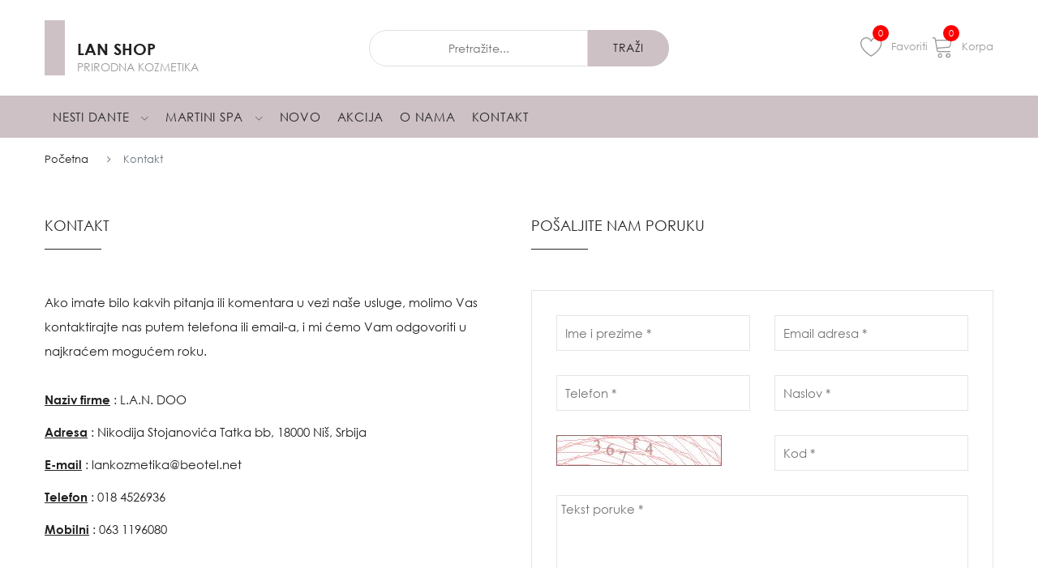

--- FILE ---
content_type: text/html; charset=UTF-8
request_url: https://www.lanshop.rs/kontakt
body_size: 33684
content:
<!doctype html>
<html class="no-js" lang="en">

    <head>
        <meta charset="utf-8">
        <meta http-equiv="x-ua-compatible" content="ie=edge">
    
        <title>LAN kozmetika | Kontakt</title>
        <meta name="keywords" content="" />
        <meta name="description" content="" />
        <meta name="Author" content="AM Design">
		<meta name="Robots" content="INDEX, FOLLOW">
        <meta name="viewport" content="width=device-width, initial-scale=1, shrink-to-fit=no">

                
        <link rel="canonical" href="https://www.lanshop.rs/" />
        <link rel="image_src" href="https://www.lanshop.rs/assets-website/img-more/logo.png" />

        <meta property="og:image" content="https://www.lanshop.rs/assets-website/img-more/logo.png" />
        <meta property="og:url" content="https://www.lanshop.rs/" />
        <meta property="og:title" content="LAN kozmetika | Kontakt" />
        <meta property="og:description" content="" />
        <meta property="og:type" content="website" />
        
        
        <!--Favicon-->
        <link rel="icon" href="https://www.lanshop.rs/assets-website/img-more/favicon.png" type="image/x-icon" />
        <!-- Bootstrap css -->
        <link rel="stylesheet" href="https://www.lanshop.rs/assets-website/css/bootstrap.min.css">
        <!-- linear-icon -->
        <link rel="stylesheet" href="https://www.lanshop.rs/assets-website/css/font-awesome.min.css">
        <link rel="stylesheet" href="https://www.lanshop.rs/assets-website/css/linear-icon.css">
        <!-- all css plugins css -->
        <link rel="stylesheet" href="https://www.lanshop.rs/assets-website/css/plugins.css">
        <!-- default style -->
        <link rel="stylesheet" href="https://www.lanshop.rs/assets-website/css/default.css">
        <!-- Main Style css -->
        <link rel="stylesheet" href="https://www.lanshop.rs/assets-website/css/style.css">
        <!-- responsive css -->
        <link rel="stylesheet" href="https://www.lanshop.rs/assets-website/css/responsive.css">

        <!-- MY CSS -->
        <link rel="stylesheet" href="https://www.lanshop.rs/assets-website/css/mymain.css">
        <!-- END -->

        <!-- Modernizer JS -->
        <script src="https://www.lanshop.rs/assets-website/js/vendor/modernizr-3.5.0.min.js"></script>
        
        <script src="https://www.lanshop.rs/assets-website/js/vendor/jquery-1.12.4.min.js"></script>
        
        <!-- Set javascript URL's -->
        <script type="text/javascript">
            var BASE_URL = "https://www.lanshop.rs/"; 
            var AJAX_URL = "https://www.lanshop.rs/ajax/";
        </script>
		
		<link rel="preconnect" href="https://fonts.gstatic.com">
		<link href="https://fonts.googleapis.com/css2?family=Bowlby+One+SC&family=Rammetto+One&display=swap" rel="stylesheet">


        <!-- Global site tag (gtag.js) - Google Analytics -->
        <script async src="https://www.googletagmanager.com/gtag/js?id=G-FQ6VWV09L0"></script>
        <script>
          window.dataLayer = window.dataLayer || [];
          function gtag(){dataLayer.push(arguments);}
          gtag('js', new Date());
        
          gtag('config', 'G-FQ6VWV09L0');
        </script>


    </head>

<body>
    
    
    <header class="header-pos">
        <!-- <div class="container">
            <div class="header-top">
                <div class="row">
                    <div class="col-lg-8 col-md-6 col-12">
                        <div class="header-top-left">
                            <ul>
                                <li><span>Telefon: </span><a href="tel:018 451 99 44">018 451 99 44</a></li>
                                <li><span>Email: </span><a href="mailto:prodaja@lankozmetika.com">prodaja@lankozmetika.com</a></li>
                            </ul>
                        </div>
                    </div>
                    <div class="col-lg-4 col-md-6 col-12">
                        <div class="box box-right">
                            <ul>
                                <li class="settings">
                                                                        <a href="#" title="Login / Registracija" data-target="#LoginPopUp" data-toggle="modal">Ulogujte se</a>
                                    <a href="https://www.lanshop.rs/registracija" title="Login / Registracija">Registrujte se</a>
                                                                    </li>

                            </ul>
                        </div>
                    </div>
                </div>
            </div>
        </div> -->
        
        <div class="header-middle home-header2 theme-bg sticker">
    <div class="container">
        <div class="row align-items-center">
            <div class="col-lg-4 col-md-4 col-sm-12 col-12">
                <div class="logo d-none d-sm-none d-md-block">
                    <a href="https://www.lanshop.rs/"><div class="logo-text"><strong>LAN SHOP</strong><br><span>PRIRODNA KOZMETIKA</span></div></a>
                </div>
				<div class="logo d-block d-sm-block d-md-none d-lg-none d-xl-none">
                    <a href="https://www.lanshop.rs/"><div class="logo-text"><strong>LAN SHOP</strong><br><span>PRIRODNA KOZMETIKA</span></div></a>
                </div>
            </div>
            <div class="col-lg-4 col-md-12 col-12 order-sm-last">
                <div class="header-middle-inner">
                    <form action="https://www.lanshop.rs/pretraga" method="GET">
                        
                                                <input type="text" name="filter[txt]" id="search_txt" class="top-cat-field" placeholder="Pretražite...">
                                                <input type="submit" class="top-search-btn" value="Traži">
                    </form>
                </div>
            </div>
            <div class="col-lg-4 col-md-8 col-12 col-sm-12 order-lg-last">
                <div class="mini-cart-option">
                    <ul>
                        <!-- <li class="compare">
                            <a href="https://www.lanshop.rs/uporedi-proizvode"><span class="lnr lnr-sync"></span><span class="count" id="compare-count">0</span>Uporedi proizvode</a>
                        </li> -->
                        <li class="wishlist">
                            <a href="https://www.lanshop.rs/favoriti"><span class="lnr lnr-heart"></span><span class="count" id="fav-count">0</span>Favoriti</a>
                        </li>
                        <li class="my-cart">
                            <a class="haa-toggle" href="#"><span class="lnr lnr-cart"></span><span class="count">0</span>Korpa</a>
                            <ul class="mini-cart-drop-down haa-dropdown">
                                                                <li>
                                    <div class="subtotal-text">Ukupno: </div>
                                    <div class="subtotal-price">RSD 0,00</div>
                                </li>
                                <li>
                                    <div class="subtotal-text">Cena isporuke: </div>
                                                                        <div class="subtotal-price">RSD 360,00</div>
                                                                    </li>
                                <li>
                                    <div class="subtotal-text">Ukupno za naplatu: </div>

                                                                        <div class="subtotal-price">RSD 360,00</div>
                                                                    </li>
                                <li class="mt-30">
                                    <a class="cart-button hm2 pink" href="https://www.lanshop.rs/korpa">pogledaj korpu</a>
                                </li>
                                <li>
                                    <a class="cart-button hm2" href="https://www.lanshop.rs/korpa/podaci-za-slanje">završite kupovinu</a>
                                </li>
                            </ul>
                        </li>
                    </ul>
                </div>
            </div>
        </div>
    </div>
</div>

<div class="header-top-menu menu-style2 sticker">
    <div class="container">
        <div class="row">
            <div class="col-lg-12">
                <div class="top-main-menu">
                    
                    <!--                     <div class="categories-menu-bar">
                        <div class="categories-menu-btn ha-toggle">
                            <div class="left">
                                <span class="lnr lnr-list"></span><span class="text-uppercase"> Kategorije</span>
                            </div>
                            <div class="right">
                                <i class="lnr lnr-chevron-down"></i>
                            </div>
                        </div>
                        <nav class="categorie-menus ha-dropdown">
                            <ul id="menu2">
                                                            </ul>
                        </nav>
                    </div>
                     -->

                    <div class="main-menu">
                        <span class="d-block d-sm-block d-md-none" style="color: #222021;right: 40px;position: absolute;text-transform: uppercase;font-size: 15px;top: 15px;">Meni</span>
                        <nav id="mobile-menu">
                            <ul>
                                <!-- 
                                    type_id = 1 - Novo
                                    type_id = 2 - Akcija
                                    type_id = 3 - Šok cena
                                    type_id = 4 - Rasprodaja
                                    type_id = 5 - Outlet
                                -->

                                <!-- <li>
                                    <a href="">Ptice <span class="lnr lnr-chevron-down"></span></a>
                                    <ul class="dropdown">
                                        <li><a href="">Higijena </a></li>
                                        <li><a href="">Hrana </a></li>
                                        <li><a href="">Oprema </a></li>
                                        <li><a href="">Zdravlje </a></li>
                                        <li><a href="">Igračke </a></li>
                                    </ul>
                                </li> -->

                                <li><a href='https://www.lanshop.rs/products/nesti-dante'>Nesti Dante <span class='lnr lnr-chevron-down'></span></a><ul class='dropdown'><li><a href='https://www.lanshop.rs/products/prirodni-sapuni'>Prirodni sapuni </a></li><li><a href='https://www.lanshop.rs/products/tecni-sapuni-i-tus-gelovi'>Tečni sapuni i tuš gelovi </a></li><li><a href='https://www.lanshop.rs/products/setovi'>Setovi </a></li></ul></li><li><a href='https://www.lanshop.rs/products/martini-spa'>Martini Spa <span class='lnr lnr-chevron-down'></span></a><ul class='dropdown'><li><a href='https://www.lanshop.rs/products/bamboo-kolekcija'>Bambu kolekcija </a></li><li><a href='https://www.lanshop.rs/products/pribor-za-kupanje-masazu-i-piling'>Pribor za kupanje masažu i piling </a></li></ul></li>
                                <li><a href="https://www.lanshop.rs/novo">Novo</a></li>
                                <li><a href="https://www.lanshop.rs/akcija">Akcija</a></li>
                                <li><a href="https://www.lanshop.rs/o-nama">O Nama</a></li>
                                <li><a href="https://www.lanshop.rs/kontakt">Kontakt</a></li>
                            </ul>
                        </nav>
                    </div> <!-- </div> end main menu -->

                </div>
            </div>
            <div class="col-12 d-block d-lg-none"><div class="mobile-menu"></div></div>
        </div>
    </div>
</div>
</header>
    <!-- header area end -->

    </header><!-- breadcrumb area start -->
<div class="breadcrumb-area">
	<div class="container">
		<div class="row">
			<div class="col-12">
				<div class="breadcrumb-wrap">
					<nav aria-label="breadcrumb">
						<ul class="breadcrumb">
							<li class="breadcrumb-item"><a href="https://www.lanshop.rs/">Početna</a></li>
							<li class="breadcrumb-item active" aria-current="page">Kontakt</li>
						</ul>
					</nav>
				</div>
			</div>
		</div>
	</div>
</div>
<!-- breadcrumb area end -->

<!-- Start of Login Wrapper -->
<div class="login-wrapper contact-style-2">
    <div class="container">
        <div class="row">
            <div class="col-12 col-sm-12 col-md-12 col-lg-12">
                <div class="site-main">
                    <div class="user-login">
                        <div class="row pb-70">
                            <div class="col-12 col-sm-12 col-md-6">
								<div class="search-title mb-50">
									<h1>Kontakt</h1>
								</div>
								<div class="text-left">
                                    <h5 class="mb-30">Ako imate bilo kakvih pitanja ili komentara u vezi naše usluge, molimo Vas kontaktirajte nas putem telefona ili email-a, i mi ćemo Vam odgovoriti u najkraćem mogućem roku.</h5>
                                </div>
                                <div class="text-left contact-information">
                                    <h4 class="mb-10"><strong style="text-decoration: underline;">Naziv firme</strong> : L.A.N. DOO</h4>
                                    <h4 class="mb-10"><strong style="text-decoration: underline;">Adresa</strong> : Nikodija Stojanovića Tatka bb, 18000 Niš, Srbija</h4>
                                    <h4 class="mb-10"><strong style="text-decoration: underline;">E-mail</strong> : <a href="mailto:lankozmetika@beotel.net">lankozmetika@beotel.net</a></h4>
									<h4 class="mb-10"><strong style="text-decoration: underline;">Telefon</strong> : <a href="tel:018 4526936">018 4526936</a></h4>
									<h4 class="mb-10"><strong style="text-decoration: underline;">Mobilni</strong> : <a href="tel:063 1196080">063 1196080</a></h4>
                                </div>
                            </div>
                            <div class="col-12 col-sm-12 col-md-6">
								<div class="search-title mb-50">
									<h1>Pošaljite nam poruku</h1>
								</div>
                                <div class="contact-message" style="border: 1px solid #e5e5e5; padding: 30px">
									<form action="#" name="form_kontakt_srb" id="form_kontakt_srb" method="post" class="contact-form">
										<div class="row">
											<div class="col-lg-6 col-md-6 col-sm-6">
												<input name="contact[name]" id="your_name" placeholder="Ime i prezime *" type="text">    
											</div>
											<div class="col-lg-6 col-md-6 col-sm-6">
												<input name="contact[email]" id="your_email" placeholder="Email adresa *" type="email">    
											</div>
											<div class="col-lg-6 col-md-6 col-sm-6">
												<input name="contact[phone]" id="your_phone" placeholder="Telefon *" type="text">   
											</div>
											<div class="col-lg-6 col-md-6 col-sm-6">
												<input name="contact[title]" id="your_title" placeholder="Naslov *" type="text">   
											</div>
											<div class="col-lg-6 col-md-6 col-sm-6">
												<div class="mb-30">
													<img  src="https://www.lanshop.rs/captcha/1768991730.365.jpg" style="width: 204; height: 38; border: 0;" alt=" " />												</div>
											</div>
											<div class="col-lg-6 col-md-6 col-sm-6">
												<input name="contact[code]" id="code" placeholder="Kod *" type="text">   
											</div>
											<div class="col-12">
												<div class="contact2-textarea text-center">
													<textarea placeholder="Tekst poruke *" name="contact[message]" id="your_message"  class="form-control2" placeholder="Tekst poruke" required=""></textarea>     
												</div>   
												<div class="contact-btn text-center">
													<button class="btn btn-secondary" id="contact_submit" type="submit" name="submit">Pošaljite poruku</button> 
												</div> 
											</div> 
											<div class="col-12 d-flex justify-content-center">
												<p class="form-messege" id="response_contact"></p>
											</div>
										</div>
									</form>    
								</div> 
                            </div>
                        </div> <!-- end of row -->
                    </div> <!-- end of user-login -->
                </div> <!-- end of #primary -->
            </div>
        </div> <!-- end of row -->
    </div> <!-- end of container -->
</div>
<!-- End of Login Wrapper -->        <!-- scroll to top -->
        <div class="scroll-top not-visible">
            <i class="fa fa-angle-up"></i>
        </div> <!-- /End Scroll to Top -->

        <!-- div style="position: fixed; right: 34px; top: 250px; z-index: 99999; width: 50px;">
            <ul>
                <li style="margin-bottom: 5px; background-color: #fff; border-radius: 10px;"><img src="https://www.lanshop.rs/assets-website/img-more/phone.svg" alt="bebino"></li>
                <li style="margin-bottom: 5px; background-color: #fff; border-radius: 10px;"><img src="https://www.lanshop.rs/assets-website/img-more/viber2.svg" alt="bebino"></li>
                <li style="background-color: #fff; border-radius: 10px;"><img src="https://www.lanshop.rs/assets-website/img-more/whatsapp.svg" alt="bebino"></li>
            </ul>
        </div> -->

        <!-- footer area start -->  
        <footer>

            <!-- <div class="newsletter-group">
                <div class="container">
                    <div class="row">
                        <div class="col-lg-12">
                            <div class="newsletter-box">
                                <div class="newsletter-inner">
                                    <div class="newsletter-title">
                                        <h3>E-mail Newsletter</h3>
                                            <p>Prijavite se na našu E-mail listu</p>
                                    </div>
                                    <div class="newsletter-box">
                                        <form action="#">
                                            <input type="email" id="email_newsletter" name="email" autocomplete="off" class="email-box" placeholder="Unesite Vaš email">
                                            <button class="newsletter-btn" type="button" class="submit" id="btn_newsletter">prijavite se</button>
                                            <div id="response_newsletter"></div>
                                        </form>
                                    </div>
                                </div>
                                <div class="link-follow">
                                    <a href="#" target="_blank" title="Bebino na Facebook-u"><img src="https://www.lanshop.rs/assets-website/img-more/facebook2.svg" alt="bebino"></a>
                                    <a href="#" target="_blank" title="Bebino na Instagramu-u"><img src="https://www.lanshop.rs/assets-website/img-more/instagram2.svg" alt="bebino"></a>
                                    <a href="#" target="_blank" title="Bebino na Twitteru-u"><img src="https://www.lanshop.rs/assets-website/img-more/twitter2.svg" alt="bebino"></a>
                                </div>
                            </div>
                        </div>
                    </div>
                </div>
            </div> -->

            <!-- footer top area start -->
            <div class="footer-top pt-50 pb-50">
                <div class="container">
                    <div class="row">
                        <div class="col-lg-4 col-md-6 col-sm-6">
                            <div class="footer-single-widget">
                                <div class="widget-title">
                                    <h4>Informacije</h4>
                                </div>
                                <div class="widget-body">
                                    <div class="footer-useful-link">
                                        <ul>
                                            <li>L.A.N. DOO</li>
                                            <li>Nikodija Stojanovića Tatka bb, 18000 Niš, Srbija</li>
                                            <li>Telefon: <a href="tel:018 4526936">018 4526936</a></li>
                                            <li>Mobilni: <a href="tel:063 1196080">063 1196080</a></li>
                                            <li>Email: <a href="mailto:lankozmetika@beotel.net">lankozmetika@beotel.net</a></li>
                                        </ul>
                                    </div>
                                </div>
                            </div>
                        </div> <!-- single widget end -->
                        <div class="col-lg-4 col-md-6 col-sm-6">
                            <div class="footer-single-widget">
                                <div class="widget-title" style="margin-bottom: 20px;">
                                    <h4>NEWSLETTER</h4>
                                    <p>Prijavite se na našu E-mail listu</p>
                                </div>
                                <div class="widget-body">
                                    <div class="">
                                        <form action="#">
                                            <input type="email" id="email_newsletter" name="email" autocomplete="off" class="email-box" placeholder="Unesite Vaš email">
                                            <button class="newsletter-btn" type="button" class="submit" id="btn_newsletter">prijavite se</button>
                                            <div id="response_newsletter"></div>
                                        </form>
                                    </div>
                                </div>
                                <div class="footer-useful-link" style="margin-top: 20px">
                                    <div class="">
                                        <a href="https://www.facebook.com/nestidantesrbija-111650234638049" target="_blank" style="margin-right: 10px" title=""><i class="fa fa-facebook" style="font-size: 22px"></i></a>
                                        <a href="https://www.instagram.com/nestidantesrbija/" target="_blank" style="margin-right: 10px" title=""><i class="fa fa-instagram" style="font-size: 22px"></i></a>
                                    </div>
                                </div>
                            </div>
                        </div> <!-- single widget end -->
                        <div class="col-lg-4 col-md-6 col-sm-6">
                            <div class="footer-single-widget">
                                <div class="widget-title">
                                    <h4>Korisni linkovi</h4>
                                </div>
                                <div class="widget-body">
                                    <div class="footer-useful-link">
                                        <ul>
                                            <li><a href="https://www.lanshop.rs/o-nama"> O Nama</a></li>
                                            <li><a href="https://www.lanshop.rs/kontakt"> Kontakt</a></li>
                                            <li><a href="https://www.lanshop.rs/uslovi-kupovine"> Uslovi kupovine</a></li>
                                            <li><a href="https://www.lanshop.rs/nacin-isporuke"> Način isporuke</a></li>
                                            <li><a href="https://www.lanshop.rs/sigurnost-podataka"> Zaštita privatnosti korisnika</a></li>
                                            <li><a href="https://www.lanshop.rs/reklamacije-povracaj-robe"> Reklamacije i povraćaj robe</a></li>
                                            <li><a href="https://www.lanshop.rs/garancija-kvaliteta"> Garancija kvaliteta</a></li>
                                        </ul>
                                    </div>
                                </div>
                            </div>
                        </div> <!-- single widget end -->
                        
                    </div>
                </div>
            </div>
            <!-- footer top area end -->
            <!-- footer bottom area start -->
            <div class="footer-bottom">
                <div class="container">
                    <div class="row">
                        <div class="col-12">
                            <div class="footer-bottom-content">
                                <div class="footer-copyright">
                                <p>Copyright © 2021 <a href="https://www.lanshop.rs/">LAN kozmetika</a>.  Sva autorska prava zadržava LAN kozmetika. Web prodavnicu izradio <a href="https://izradasajtova-beograd.rs" target="_blank">AM Design</a>.</p>
                                </div>
                            </div>
                        </div>
                    </div>
                </div>
            </div>
            <!-- footer bottom area end -->
        </footer>

        <div class="modal fade" id="detailsProductModal">
                    </div>

        <!-- Login modal start -->
        <div class="modal fade" id="LoginPopUp">
            <div class="container">
                <div class="modal-dialog modal-lg modal-dialog-centered">
                    <div class="modal-content">
                        <div class="modal-header">
                            <button type="button" class="close" data-dismiss="modal">&times;</button>
                        </div>
                        <div class="modal-body">
                            <div class="row">
                                <div class="col-12 col-sm-12 col-md-12 col-lg-12">
                                    <main id="primary" class="site-main">
                                        <div class="user-login">
                                            <div class="row mb-30">
                                                <div class="col-12 col-sm-12 col-md-12">
                                                    <div class="section-title text-center">
                                                        <h3>Prijavite se na Vaš nalog</h3>
                                                    </div>
                                                </div>
                                            </div> <!-- end of row -->
                                            <div class="row">
                                                <div class="col-12 col-sm-12 col-md-12 col-lg-8 col-xl-8 offset-lg-2 offset-xl-2">
                                                    <div class="login-form">
                                                        <form action="#" method="post" id="loginForm">
                                                                                                                            <div class="form-group row align-items-center mb-4">
                                                                <label for="email" class="col-12 col-sm-12 col-md-4 col-form-label">Email adresa</label>
                                                                <div class="col-12 col-sm-12 col-md-8">
                                                                    <input type="email" class="form-control" id="email_log" name="login[email]" placeholder="Unesite vašu email adresu..." required>
                                                                </div>
                                                            </div>
                                                            <div class="form-group row align-items-center mb-4">
                                                                <label for="c-password" class="col-12 col-sm-12 col-md-4 col-form-label">Lozinka</label>
                                                                <div class="col-12 col-sm-12 col-md-8">
                                                                    <input type="password" class="form-control" id="passwort_log" name="login[password]" placeholder="Unesite lozinku" required>
                                                                    <button class="pass-show-btn" id="pass-show-btn" type="button" onclick="ShowLogPassword()">Prikaži</button>
                                                                </div>
                                                            </div>
                                                            <div class="form-group row align-items-center mb-4">
                                                                <label class="col-12 col-sm-12 col-md-4 col-form-label"></label>
                                                                <div class="col-12 col-sm-12 col-md-8 checkbox">
                                                                    <label>
                                                                        <input type="checkbox" name="login[remember]" class="text-uppercase" > Zapamti me                                                                    </label>
                                                                </div>
                                                            </div>
                                                                                                                        <input type="hidden" value="1" name="login[yes_cookie]"/>
                                                            <div class="login-box mt-5 text-center">
                                                                <div id="response_login"></div>
                                                                <button type="button" id="login" class="btn btn-secondary mb-4 mt-4">prijavite se</button>
                                                                <p><a href="https://www.lanshop.rs/zaboravljena-lozinka">Zaboravljena lozinka?</a></p>
                                                            </div>
                                                            <div class="text-center pt-20 top-bordered">
                                                                <p>Nemate nalog? <a href="https://www.lanshop.rs/registracija">Registrujete Vaš nalog</a>.</p>
                                                            </div>
                                                        </form>
                                                    </div>
                                                </div>
                                            </div>
                                        </div> <!-- end of user-login -->
                                    </main> <!-- end of #primary -->
                                </div>
                            </div>
                        </div>
                    </div>
                </div>
            </div>
        </div>
        <!-- Login modal end -->

        <!-- Modal for Add To Cart -->
        <div class="modal fade" id="add-to-cart-modal" tabindex="-1" role="dialog" aria-labelledby="addToCartModalLabel" aria-hidden="true" style="text-align: center;">
            <div class="modal-dialog" role="document">
            <div class="modal-content">
                <div class="modal-header">
                <h5 class="modal-title" id="addToCartModalLabel"></h5>
                <button type="button" class="close" data-dismiss="modal" aria-label="Close">
                    <span aria-hidden="true">&times;</span>
                </button>
                </div>
                <div class="modal-body">
                <h4>Proizvod je dodat u korpu!</h4>
                </div>
                <!-- <div class="modal-footer">
                    <div class="row">
                        <div class="col-xs-12" style="margin-right: 5px; margin-bottom: 5px;">
                            <button type="button" class="btn btn-secondary" data-dismiss="modal" style="padding: 5px 10px;">Zatvori</button>
                        </div>
                        <div class="col-xs-12">
                            <a href="https://www.lanshop.rs/korpa" class="btn btn-primary" style="padding: 5px 10px;">Pogledaj porudžbinu</a>
                        </div>
                    </div>
                </div> -->
            </div>
            </div>
        </div>
        <!-- Modal -->

        <!-- all js include here -->
        <script src="https://www.lanshop.rs/assets-website/js/popper.min.js"></script>
        <script src="https://www.lanshop.rs/assets-website/js/bootstrap.min.js"></script>
        <script src="https://www.lanshop.rs/assets-website/js/plugins.js"></script>
        <script src="https://www.lanshop.rs/assets-website/js/ajax-mail.js"></script>
        <script src="https://www.lanshop.rs/assets-website/js/main.js"></script>

        <!-- MY JS -->
        <script src="https://www.lanshop.rs/assets-website/js/jquery.validate.js"></script>
        <script src="https://www.lanshop.rs/assets-website/js/pagination.js"></script>
        <script src="https://www.lanshop.rs/assets-website/js/register.js"></script>
        <script src="https://www.lanshop.rs/assets-website/js/login.js"></script>
        <script src="https://www.lanshop.rs/assets-website/js/shopping_cart.js"></script>
        <script src="https://www.lanshop.rs/assets-website/js/app.js"></script>
        <!-- END -->

    </body>
</html>

--- FILE ---
content_type: text/html; charset=UTF-8
request_url: https://www.lanshop.rs/ajax/update_num_online/
body_size: 180
content:
{"ind":1,"msg":"","num_online":0}

--- FILE ---
content_type: text/css
request_url: https://www.lanshop.rs/assets-website/css/style.css
body_size: 91772
content:
/*-----------------------------------------------------------------------------------

    Template Name: Sinrato - mefashop eCommerce Bootstrap 4 Template
    Version: 1.0


     CSS INDEX
    ===================
    
    01. Theme default CSS
    02. Header
        02.1 Header top
        02.2 Breadcrumb
    03. Category
    04. Hero
        04.1 Slider one
        04.2 Slider two
        04.3 Slider three
        04.4 Slider four
    05. Banner
        05.1 Sidebar banner
        05.2 Double banner
        05.3 Single wide banner
        05.4 wide text banner
    06. Featured service
    07. Product Slider
        07.1 Horizontal
        07.2 Tab horizontal
        07.3 Two column horizontal
    08. Product
        08.1 Horizontal slider product
        08.2 latest product
        08.3 Related product
        08.4 Shop page grid product
        08.5 Shop page list product
    09. Product non slider
    10. Brand
    11. Subscribe
    12. Section title
    13. Page
    14. About page
    15. Contact page
    16. Single product page
    17. Shop page
    19. Cart page
    20. Compare page
    21. Checkout page
    22. Login -  Register Page
    24. Blog
    25. Blog Sidebar
    26. Footer
        26.1 Footer top
        26.2 Footer bottom


-----------------------------------------------------------------------------------*/
/*--------------------------------------------------------------------
                        Start Default Settings
--------------------------------------------------------------------*/
@import url('https://fonts.googleapis.com/css?family=Work+Sans:300,400,500,600,700,800,900');
@import url(https://fonts.googleapis.com/css?family=Nunito+Sans:400,400i,600,600i,700&display=swap);

@font-face {
    font-family: 'Century Gothic';
    src: url('../fonts/CenturyGothic.eot');
    src: local('Century Gothic'), local('CenturyGothic'),
        url('../fonts/CenturyGothic.eot?#iefix') format('embedded-opentype'),
        url('../fonts/CenturyGothic.woff2') format('woff2'),
        url('../fonts/CenturyGothic.woff') format('woff'),
        url('../fonts/CenturyGothic.ttf') format('truetype');
    font-weight: normal;
    font-style: normal;
}

@font-face {
    font-family: 'Century Gothic';
    src: url('../fonts/CenturyGothic-Bold.eot');
    src: local('Century Gothic Bold'), local('CenturyGothic-Bold'),
        url('../fonts/CenturyGothic-Bold.eot?#iefix') format('embedded-opentype'),
        url('../fonts/CenturyGothic-Bold.woff2') format('woff2'),
        url('../fonts/CenturyGothic-Bold.woff') format('woff'),
        url('../fonts/CenturyGothic-Bold.ttf') format('truetype');
    font-weight: bold;
    font-style: normal;
}

@font-face {
    font-family: 'Century Gothic';
    src: url('../fonts/CenturyGothic-BoldItalic.eot');
    src: local('Century Gothic Bold Italic'), local('CenturyGothic-BoldItalic'),
        url('../fonts/CenturyGothic-BoldItalic.eot?#iefix') format('embedded-opentype'),
        url('../fonts/CenturyGothic-BoldItalic.woff2') format('woff2'),
        url('../fonts/CenturyGothic-BoldItalic.woff') format('woff'),
        url('../fonts/CenturyGothic-BoldItalic.ttf') format('truetype');
    font-weight: bold;
    font-style: italic;
}

@font-face {
    font-family: 'Century Gothic';
    src: url('../fonts/CenturyGothic-Italic.eot');
    src: local('Century Gothic Italic'), local('CenturyGothic-Italic'),
        url('../fonts/CenturyGothic-Italic.eot?#iefix') format('embedded-opentype'),
        url('../fonts/CenturyGothic-Italic.woff2') format('woff2'),
        url('../fonts/CenturyGothic-Italic.woff') format('woff'),
        url('../fonts/CenturyGothic-Italic.ttf') format('truetype');
    font-weight: normal;
    font-style: italic;
}

body {
    padding: 0;
    margin: 0;
    color: #222021;
    font-size: 15px;
    font-family: 'Century Gothic';
}

a,
a:hover,
a:focus,
input,
button,
textarea,
button:hover,
button:focus {
    outline: none;
    text-decoration: none;
}

img {
    height: auto;
    max-width: 100%;
}

ul,
ol,
li {
    padding: 0;
    margin: 0;
    list-style: none;
}

/*--------------------------------------------------------------------
                        Typhography Settings
--------------------------------------------------------------------*/
h1,
h2,
h3,
h4,
h5,
h6 {
    padding: 0;
    margin: 0;
}

h1 {
    font-size: 50px;
    line-height: 50px;
}

h2 {
    font-size: 32px;
    line-height: 46px;
}

h3 {
    font-size: 18px;
    line-height: 32px;
}

h4 {
    font-size: 15px;
    line-height: 30px;
}

h5 {
    font-size: 15px;
    line-height: 30px;
}

p {
    margin: 0;
    padding: 0;
    color: #222021;
    font-size: 15px;
    line-height: 24px;
}

/*--------------------------------------------------------------------
                        alignment css
--------------------------------------------------------------------*/
.text-center {
    text-align: center;
}

.text-right {
    text-align: right;
}

.float-right {
    float: right;
}

.no-gutter>[class*="col-"] {
    padding: 0;
}

.slick-slide:focus {
    outline: none;
}

.plr-none {
    padding-left: 0;
    padding-right: 0;
}

/*--------------------------------------------------------------------
                        All Transition Settings
--------------------------------------------------------------------*/
a,
img,
.pro-nav button.slick-arrow,
.owl-dot-style .owl-dot,
.main-menu ul li ul.dropdown,
.main-menu ul li ul.dropdown li ul.dropdown,
.main-menu ul li ul.mega-menu,
.categorie-menus li ul.cat-submenu,
.product-item,
.sec-img,
.action-links a,
.ratings,
.price-box,
.btn-cart,
.product-layout-two,
.product-module-four-item,
.product-countdown,
.blog-thumb-active.owl-carousel .owl-nav div,
.newsletter-btn,
.footer-useful-link li a,
.filter-attribute-container ul li a::after,
.img-view {
    -webkit-transition: all 0.4s ease 0s;
    -moz-transition: all 0.4s ease 0s;
    -ms-transition: all 0.4s ease 0s;
    -o-transition: all 0.4s ease 0s;
    transition: all 0.4s ease 0s;
}

/*--------------------------------------------------------------------
                        Common class
--------------------------------------------------------------------*/
.fix {
    overflow: hidden;
}

.section {
    float: left;
    width: 100%;
}

/*--------------------------------------------------------------------
                        Slider Navigation style
--------------------------------------------------------------------*/
/* slick slider dot style */
.slick-dot-style .slick-dots {
    bottom: 30px;
    left: 0;
    position: absolute;
    right: 0;
    text-align: center;
}

.slick-dot-style .slick-dots li button {
    background: transparent;
    border: 2px solid #cdc1c5;
    border-radius: 50%;
    cursor: pointer;
    height: 15px;
    padding: 0;
    text-indent: -9999px;
    width: 15px;
}

.slick-dot-style .slick-dots li {
    display: inline-block;
    margin: 0 4px;
}

.slick-dot-style .slick-dots li.slick-active button {
    background: #cdc1c5;
}

.slick-slide:focus {
    outline: none;
}

/* ---slick arrow style--- */
.pro-nav button.slick-arrow {
    background: transparent;
    border: 1px solid #222021;
    cursor: pointer;
    height: 30px;
    left: 5px;
    color: #222021;
    line-height: 30px;
    position: absolute;
    text-align: center;
    top: 50%;
    -webkit-transform: translateY(-50%);
    -ms-transform: translateY(-50%);
    transform: translateY(-50%);
    width: 30px;
    z-index: 9999;
    opacity: 0;
    visibility: visible;
}

.pro-nav button.arrow-next {
    left: auto;
    right: 0;
}

.slick-slider:hover button.slick-arrow {
    opacity: 1;
    visibility: visible;
}

/* Slick vertical slider arrow */
.pro-nav1 button {
    background: transparent none repeat scroll 0 0;
    border: 2px solid #222021;
    cursor: pointer;
    height: 30px;
    left: 50%;
    position: absolute;
    top: 0;
    -webkit-transform: translateX(-50%);
    -ms-transform: translateX(-50%);
    transform: translateX(-50%);
    width: 30px;
    z-index: 9;
    opacity: 0;
    visibility: hidden;
}

.pro-nav1 button i {
    color: #222021;
}

.pro-nav1 button.arrow-next {
    bottom: 0;
    top: auto;
}

.pro-nav1:hover button {
    opacity: 1;
    visibility: visible;
}

/* ------Owl carosel nav style------ */
.owl-arrow-style .owl-nav {
    /*background: #6e2b8a none repeat scroll 0 0;
    border: 1px solid #6e2b8a;*/
    border-radius: 25px;
    height: 32px;
    line-height: 32px;
    position: absolute;
    right: 0;
    top: -54px;
	color: #222021;
    font-size: 20px;
}

.owl-arrow-style .owl-nav div {
    display: inline-block;
    padding: 0 8px;
}

/* dot style */
.owl-dot-style .owl-dots {
    bottom: 20px;
    left: 9%;
    position: absolute;
}

.owl-dot-style .owl-dot {
    background: #222021 none repeat scroll 0 0;
    border: 2px solid #222021;
    border-radius: 50%;
    display: inline-block;
    height: 15px;
    margin-right: 10px;
    width: 15px;
}

.owl-dot-style .owl-dot.active {
    background: #fff;
}


/*--------------------------------------------------------------------
                        Start Header section
--------------------------------------------------------------------*/
/*----Start header top css----*/
.header-top-left{
    padding: 8px 0;
}


.header-top-left li {
    color: #fff;
    display: inline-block;
    padding-right: 0px;
    position: relative;
    font-size: 15px;
    padding: 0px 15px;
    font-weight: 300;
}

.header-top-left a {
    color: #272727;
}

.header-top-left span {
    color: #272727;
    margin-right: 5px;

}

/*.header-top-left li::before {
    background: #fff none repeat scroll 0 0;
    content: "";
    height: 13px;
    position: absolute;
    right: 0;
    top: 50%;
    -webkit-transform: translateY(-50%);
    -ms-transform: translateY(-50%);
    transform: translateY(-50%);
    width: 1px;
}*/

.header-top-left li:last-child::before {
    display: none;
}

.box.box-right {
    float: right;
    padding: 8px 0;
    font-weight: 300;
}

.box-right li {
    display: inline-block;
    position: relative;
}

.box-right li a {
    color: #272727;
    display: inline-block;
    padding: 0px 15px;
    position: relative;
    font-size: 15px;
}

.box.box-right li a span {
    color: #272727;
    font-size: 10px;
    padding-left: 5px;
}

.box-right li:hover>a {
    color: #272727;
}

.box-dropdown {
    background: #fff;
    -webkit-box-shadow: 0 6px 12px rgba(0, 0, 0, 0.176);
    box-shadow: 0 6px 12px rgba(0, 0, 0, 0.176);
    right: 0;
    position: absolute;
    top: 100%;
    width: 150px;
    z-index: 99;
    padding: 10px 0;
    display: none;
}

.box-dropdown li {
    display: block;
}

.box-dropdown li a {
    color: #222021;
    padding: 8px 15px;
}

.box-dropdown li a:hover {
    color: #222021;
}


/*----End header top css----*/

/*----Start header Middle css----*/
.header-middle {
    padding: 25px 0;
}

.top-cat .nice-select {
    background: #f0f0f0;
    border-radius: 0;
    height: 45px;
    width: 150px;
    text-align: center !important;
    padding: 0 24px;
    border-radius: 25px 0 0 25px;
    z-index: 999;
}

.nice-select .list {
    z-index: 999;
}

.top-cat .nice-select .current {
    color: #555;
    line-height: 40px;
    text-transform: capitalize;
    white-space: nowrap;
    overflow: hidden;
    text-overflow: ellipsis;
    display: inline-block;
    vertical-align: middle;
    font-size: 14px;
    color: #222021;
    margin-right: 20px;
}

input.top-cat-field {
    border: 1px solid #e0e0e0;
    font-size: 14px;
    color: #222021;
    height: 45px;
    padding: 0 10px;
    width: calc(100% - 100px);
    float: left;
    border-radius: 25px 0 0 25px;
    text-align: center;
}

.top-search-btn {
    background: #222021 none repeat scroll 0 0;
    border: medium none;
    border-radius: 0 25px 25px 0;
    color: #222021;
    cursor: pointer;
    font-size: 14px;
    line-height: 40px;
    padding: 0 30px;
    width: 100px;
    height: 45px;
}

/* header style 2 */
.home-header2 .nice-select {
    background: #fff;
}

.home-header2 .top-search-btn {
    background: #cdc1c5;
    color: #222021;
    text-transform: uppercase;
    letter-spacing: 0.5px;
}

.home-header2 .top-search-btn:hover {
    background: #cdc1c5;
    color: #222021;
}

.home-header2 .mini-cart-option li a,
.home-header2 .mini-cart-option li:hover a {
    color: #9b9b9b;
}

.home-header2 .mini-cart-option .count {
    background: #ff0000;
    color: #fff;
}

.header-top-menu.menu-style2 {
    background: #cdc1c5 none repeat scroll 0 0;
	border-top: solid 1px #cdc1c5;
    border-bottom: solid 1px #cdc1c5;
}

/* header style 2 end */
.mini-cart-option {
    float: right;
}

.mini-cart-option li {
    display: inline-block;
    margin-left: 20px;
}

.mini-cart-option li span.lnr {
    color: #9b9b9b;
    font-size: 28px;
    padding-right: 10px;
}

.mini-cart-option li a {
    -webkit-box-align: center;
    -ms-flex-align: center;
    align-items: center;
    color: #666;
    display: -webkit-box;
    display: -ms-flexbox;
    display: flex;
    font-size: 13px;
    line-height: 16px;
    max-width: 112px;
    position: relative;
}

.mini-cart-option li:hover a {
    color: #222021;
}

.mini-cart-option .count {
    background: #222021;
    border-radius: 50%;
    color: #222021;
    font-size: 11px;
    height: 20px;
    left: 15px;
    line-height: 20px;
    position: absolute;
    text-align: center;
    top: -12px;
    width: 20px;
}

.mini-cart-option .cart-h4 .count {
    left: 10px;
}

.mini-cart-drop-down {
    position: absolute;
    right: 0;
    top: 100%;
    width: 300px;
    padding: 20px;
    display: none;
    z-index: 9999999999;
    background: #fff;
    border-bottom: 5px solid #cdc1c5;
    -webkit-box-shadow: 0 0 8px 1px rgba(0, 0, 0, 0.1);
    box-shadow: 0 0 8px 1px rgba(0, 0, 0, 0.1);
}

.mini-cart-drop-down>li {
    display: -webkit-box;
    display: -ms-flexbox;
    display: flex;
    -webkit-box-pack: justify;
    -ms-flex-pack: justify;
    justify-content: space-between;
    margin-left: 0;
    color: #222021;
}

.cart-img {
    margin-right: 20px;
    width: 100px;
}

.cart-border {
    color: #222021;
    margin-bottom: 10px;
    line-height: 22px;
}

.mini-cart-drop-down a.cart-button {
    background: #cdc1c5 none repeat scroll 0 0;
    border-radius: 25px;
    color: #fff;
    font-size: 15px;
    -webkit-box-pack: center;
    -ms-flex-pack: center;
    justify-content: center;
    line-height: 35px;
    text-transform: capitalize;
    width: 100%;
    margin-bottom: 10px;
}

.mini-cart-drop-down a.cart-button:hover {
    color: #222021;
    background: #cdc1c5;
}

a.cart-button.hm2 {
    color: #272727 !important;
}

a.cart-button.pink {
    color: #272727 !important;
    background-color: #cdc1c5;

}

.mini-cart-drop-down li a {
    color: #0b88ee;
    font-size: 15px;
    margin-bottom: 5px;
    max-width: 100%;
}

.cart-info h4:hover a {
    color: #222021;
}

.cart-info span {
    color: #222021;
    font-size: 16px;
}

.cart-info span span {
    color: #7e7e7e;
}

.subtotal-price>span {
    color: #222021;
}

/*------ End header middle style css ------ */

/* ------Start header main menu css------ */

.top-main-menu {
    float: left;
    position: relative;
    width: 100%;
    height: 50px;
}

.main-menu {
    float: left;
}

.main-menu li {
    float: left;
    position: relative;
}

.main-menu li>a {
    font-size: 15px;
    padding: 14px 40px 14px 0px;
    display: inline-block;
    cursor: pointer;
    text-transform: uppercase;
    font-family: 'Century Gothic';
    letter-spacing: 0.05em;
    color: #272727;
}

.main-menu li:hover a::before {
    left: 0;
    opacity: 1;
    visibility: visible;
}

.main-menu li span.lnr {
    font-size: 9px;
    margin-left: 10px;
}

/*dropdown menu css*/
.main-menu ul li ul.dropdown {
    position: absolute;
    top: 100%;
    left: 0;
    width: 230px;
    background: #fff;
    z-index: 999;
    padding: 10px 0;
    -webkit-transform: perspective(600px) rotateX(-90deg);
    transform: perspective(600px) rotateX(-90deg);
    -webkit-transform-origin: top;
    -ms-transform-origin: top;
    transform-origin: top;
    opacity: 0;
    visibility: hidden;
    border-bottom: 2px solid #cdc1c5;
    -webkit-box-shadow: 0 0 8px 1px rgba(0, 0, 0, 0.1);
    box-shadow: 0 0 8px 1px rgba(0, 0, 0, 0.1);
}

.main-menu ul li:hover ul.dropdown {
    opacity: 1;
    visibility: visible;
    -webkit-transform: perspective(600px) rotateX(0deg);
    transform: perspective(600px) rotateX(0deg);
}

.main-menu ul li ul.dropdown li {
    margin: 0;
    float: none;
    position: relative;
}

ul.dropdown li span {
    float: right;
    padding-top: 7px;
}

.main-menu ul li ul.dropdown li a {
    color: #222021;
    font-size: 14px;
    padding: 7px 20px;
    text-transform: capitalize;
}

.main-menu ul li ul.dropdown li:hover>a {
    color: #222021;
}

.main-menu ul li ul.dropdown li ul.dropdown {
    left: 100%;
    top: 120%;
    opacity: 0;
    visibility: hidden;
    position: absolute;
    border-bottom: 2px solid #222021;
    -webkit-box-shadow: 0 0 8px 1px rgba(0, 0, 0, 0.1);
    box-shadow: 0 0 8px 1px rgba(0, 0, 0, 0.1);
}

.main-menu ul li ul.dropdown li:hover ul.dropdown {
    top: 0;
    opacity: 1;
    visibility: visible;
}

.main-menu li>a i {
    font-size: 14px;
    padding-left: 5px;
}

.main-menu ul li ul.dropdown li a i {
    float: right;
    font-size: 10px;
    margin-top: 8px;
}

/*mega menu css*/
.main-menu ul li.static {
    position: static;
}

.main-menu ul li ul.mega-menu {
    position: absolute;
    top: 100%;
    left: 0;
    right: 0;
    z-index: 999;
    background: #fff;
    -webkit-transform-origin: top;
    -ms-transform-origin: top;
    transform-origin: top;
    opacity: 0;
    visibility: hidden;
    border-bottom: 2px solid #222021;
    -webkit-transform: perspective(600px) rotateX(-90deg);
    transform: perspective(600px) rotateX(-90deg);
    -webkit-box-shadow: 0 0 8px 1px rgba(0, 0, 0, 0.1);
    box-shadow: 0 0 8px 1px rgba(0, 0, 0, 0.1);
}

.main-menu ul li:hover ul.mega-menu {
    opacity: 1;
    visibility: visible;
    -webkit-transform: perspective(600px) rotateX(0deg);
    transform: perspective(600px) rotateX(0deg);
}

.main-menu ul li ul.mega-menu.mega-full {
    margin: 0 auto;
    padding: 20px;
    width: 100%;
}

.main-menu ul li ul.mega-menu li {
    width: 25%;
    float: left;
    margin: 0;
}

.main-menu ul li ul.mega-menu li a {
    padding: 10px 0 20px;
}

.main-menu ul li ul.mega-menu li ul li {
    width: 100%;
}

.main-menu ul li ul.mega-menu li ul li a {
    color: #222021;
    font-size: 14px;
    padding: 5px 0;
    text-transform: capitalize;
}

.main-menu ul li ul.mega-menu li ul li:hover a {
    color: #222021;
}

/* -----Start header main menu css------ */

/* ------categories menu css here------ */
.categories-menu-bar {
    float: left;
    margin-right: 50px;
}

.categories-menu-btn {
    background: #cdc1c5 none repeat scroll 0 0;
    font-size: 14px;
    text-transform: uppercase;
    color: #ffffff;
    height: 50px;
    line-height: 28px;
    cursor: pointer;
    display: block;
    padding: 10px 30px 14px;
    letter-spacing: 0.05em;
    width: 270px;
}

.categories-menu-btn span {
    margin-left: 5px;
    font-size: 15px;
    padding: 10px 20px;
    text-transform: uppercase;
    letter-spacing: 0.08em;
}

.left {
    float: left;
}

.left i {
    font-size: 20px;
    margin-left: 15px;
    vertical-align: middle;
    display: inline-block;
}

.right {
    float: right;
}

.right i {
    font-size: 10px;
    margin-right: 15px;
    vertical-align: middle;
}

.categories-menu-btn span.lnr {
    font-size: 20px;
    padding: 0 0px 0 0px;
    vertical-align: text-bottom;
}

.categories-menu-btn,
.categorie-menus {
    display: block;
}

.categorie-menus {
    background: #cdc1c5;
    width: 270px;
    position: absolute;
    top: 100%;
    -webkit-box-shadow: 0 0 8px 1px rgba(0, 0, 0, 0.1);
    box-shadow: 0 0 8px 1px rgba(0, 0, 0, 0.1);
    display: none;
    z-index: 9;
}

.categorie-menus li {
    position: relative;
}

.categorie-menus li span.lnr {
    float: right;
    font-size: 10px;
    margin-top: 8px;
    margin-right: 15px;
    vertical-align: middle;
    padding: 0;
}

.categorie-menus li a {
    color: #fff;
    display: inline-block;
    line-height: 22px;
    padding: 10px 15px;
    width: 100%;
    font-size: 14px;
    text-transform: uppercase;
    padding: 15px 30px 14px;
    letter-spacing: 0.05em;
}

.categorie-menus li:hover>a {
    background: #cdc1c5;
    color: #fff;
}

.categorie-menus li a span {
    margin-left: 5px;
    font-size: 14px;
    text-transform: uppercase;
    letter-spacing: 0.08em;
}

.more-btn::before {
    content: "\f067";
    font-family: "FontAwesome";
    padding-right: 10px;
}

.more-btn.minus::before {
    content: "\f068";
}

/* categories sub menu css */

.categorie-menus li ul.cat-submenu {
    background: #fff none repeat scroll 0 0;
    -webkit-box-shadow: 0 0 8px 1px rgba(0, 0, 0, 0.1);
    box-shadow: 0 0 8px 1px rgba(0, 0, 0, 0.1);
    left: 100%;
    opacity: 0;
    position: absolute;
    top: 30px;
    visibility: hidden;
    width: 265px;
    padding: 15px 0;
}

.categorie-menus li:hover ul.cat-submenu {
    top: 0;
    opacity: 1;
    visibility: visible;
}

.cat-submenu>li a {
    color: #222021;
    padding: 4px 25px;
}

.categorie-menus li ul.cat-submenu li:hover>a {
    color: #222021;
    background: transparent;
}

.categorie-menus li ul.cat-submenu li ul.cat-submenu {
    top: 30px;
    opacity: 0;
    visibility: hidden;
}

.categorie-menus li ul.cat-submenu li:hover ul.cat-submenu {
    top: 0;
    opacity: 1;
    visibility: visible;
}

.cat-submenu.category-mega {
    width: 920px !important;
}

.cat-submenu.category-mega>li {
    width: 33.33%;
    float: left;
}

.cat-mega-title>a {
}

.category-mega li ul li a {
    color: #222021;
    padding: 3px 25px;
}

.cat-mega-menu li ul li:hover a {
    color: #222021;
    background: transparent;
}

/* categories style 2 */

.categories-menu-bar.cat-menu-style2 {
    position: relative;
    width: 100%;
}

.cat-menu-style2 .categories-menu-btn {
    width: 100%;
}

.cat-menu-style2 .categorie-menus {
    width: 100%;
    display: block;
}

/* header call action css */
.header-call-action {
    float: right;
}

.header-call-action p {
    color: #fff;
    font-size: 15px;
    padding: 12px 10px;
    background: #222021;
    text-transform: uppercase;
}

.header-call-action strong {
}

.header-call-action span.lnr {
    font-size: 18px;
    padding-right: 10px;
}



/* sticky menus css  */
.header-top-menu.sticker.sticky {
    position: fixed;
    top: 0;
    width: 100%;
    z-index: 999;
    -webkit-box-shadow: 0 2px 8px rgba(0, 0, 0, 0.27);
    box-shadow: 0 2px 8px rgba(0, 0, 0, 0.27);
    -webkit-animation: 900ms cubic-bezier(0.2, 1, 0.22, 1) 0s normal none 1 running fadeInDown;
    animation: 900ms cubic-bezier(0.2, 1, 0.22, 1) 0s normal none 1 running fadeInDown;
}

.header-top-menu.sticker.sticky .categories-menu-bar {
    /*display: none;*/
}

.header-top-menu.sticky4.sticker.sticky {
    background: #fff none repeat scroll 0 0;
    margin-top: 0;
    padding: 15px 0 12px;
    -webkit-box-shadow: 0 2px 8px rgba(0, 0, 0, 0.27);
    box-shadow: 0 2px 8px rgba(0, 0, 0, 0.27);
}


/* slick nav style */
.slicknav_menu {
    background: #fff;
    display: none;
}

.slicknav_nav * {
    padding: 0 !important;
    margin: 0 !important;
}

.slicknav_nav li {
    border-radius: 0px;
}

.slicknav_nav li a {
    color: #222021 !important;
    border-radius: 0px;
    padding: 10px !important
}

.slicknav_nav li a a {
    padding: 0 !important;
}

.slicknav_nav>li:hover>a,
.slicknav_nav>li>a>a:hover,
.slicknav_nav>li>a:hover {
    background-color: #222021 !important;
    border-radius: 0px !important;
}

.slicknav_nav ul {
    margin-left: 20px !important;
}

.slicknav_nav ul li a:hover {
    background-color: transparent !important;
    color: #222021 !important;
}

.slicknav_nav .lnr-chevron-right {
    display: none;
}

/* header style 4 */
.header-style4 input.top-cat-field {
    width: calc(100% - 300px);
}

.header-middle.header-style4 {
    -webkit-box-shadow: 4px 7px 7px rgba(0, 0, 0, 0.2);
    box-shadow: 4px 7px 7px rgba(0, 0, 0, 0.2);
}

.categories-menu-btn.bg-4.ha-toggle {
    background: #222021 none repeat scroll 0 0;
    color: #222021;
}

.top-main-menu.menu-style4 .main-menu {
    float: right;
}

/* header style three */
.header-top.hstyle3 {
    border-bottom: 1px solid #f0f0f0;
}

.hstyle3 .header-top-left li,
.hstyle3 .box-right li a {
    color: #fff;
}

.main-menu.menu-style3 {
    display: -webkit-box;
    display: -ms-flexbox;
    display: flex;
    float: none;
}

nav.m-style3 {
    display: -webkit-box;
    display: -ms-flexbox;
    display: flex;
    width: 100%;
}

.main-menu.menu-style3 ul {
    display: -webkit-box;
    display: -ms-flexbox;
    display: flex;
    -ms-flex-wrap: wrap;
    flex-wrap: wrap;
}

.top-main-menu .main-menu.menu-style3 li {
    border-right: 1px solid rgba(0, 0, 0, 0.12);
    -webkit-box-flex: 1;
    -ms-flex: 1 0 auto;
    flex: 1 0 auto;
}

.top-main-menu .main-menu.menu-style3 li:last-child {
    border-right: none;
}

.main-menu.menu-style3 li>a {
    padding: 12px 16px;
    text-align: center;
    text-transform: capitalize;
}

.main-menu.menu-style3 li span i {
    font-size: 10px;
    margin-left: 5px;
    vertical-align: middle;
}

.main-menu.menu-style3 li ul.dropdown li {
    width: 100%;
}

.main-menu.menu-style3 li span {
    display: inline-block;
    line-height: 18px;
    margin-left: 8px;
    max-width: 110px;
    text-align: left;
    vertical-align: middle;
}

.main-menu.menu-style3 ul li ul.dropdown li {
    border-right: medium none;
}

.main-menu.menu-style3 ul li ul.dropdown li a {
    text-align: left;
}

.main-menu.menu-style3 ul li ul.mega-menu li {
    border-right: none;
    width: 16.66%;
}

.main-menu.menu-style3 ul li ul.mega-menu li ul li {
    width: 100%;
}

.main-menu.menu-style3 ul li ul.mega-menu li a {
    text-align: left;
}

.mean-nav li a span.lnr {
    display: none;
}


/* --------Slider area css here-------- */
.single-slider {
    background-position: center center;
    background-size: cover;
    height: 625px;
}

.slider-text h1 {
    color: #222021;
    font-size: 60px;
    line-height: 60px;
    text-transform: capitalize;
}

.slider-text p {
    font-size: 22px;
    margin-bottom: 55px;
    margin-top: 20px;
}

.btn-1.home-btn {
    background: #222021;
    border-radius: 6px;
    color: #222021;
    display: inline-block;
    font-size: 18px;
    line-height: 46px;
    padding: 0 24px;
    text-transform: capitalize;
}

.btn-1.home-btn:hover {
    background: #222021;
    color: #fff;
}

.slick-current .slider-text h1 {
    -webkit-animation-name: fadeInLeft;
    animation-name: fadeInLeft;
    -webkit-animation-duration: 1.2s;
    animation-duration: 1.2s;
}

.slick-current .slider-text p {
    -webkit-animation-name: fadeInLeft;
    animation-name: fadeInLeft;
    -webkit-animation-duration: 1.5s;
    animation-duration: 1.5s;
}

.slick-current .home-btn {
    -webkit-animation-name: fadeInLeft;
    animation-name: fadeInLeft;
    -webkit-animation-duration: 2s;
    animation-duration: 2s;
}

/* hero style 2 */
.hero-style-2 .single-slider {
    height: 518px;
    ;
}

.hero-style-2 .slider-text h1 {
    font-size: 54px;
    line-height: 60px;
}

.hero-style-2 .slider-text p {
    margin-bottom: 30px;
}

.hero-style-2 .slider-text {
    padding: 0 20px;
}

/* slider three */
.single-slider.slider3 {
    height: 625px;
}


/* -----features area css start----- */
.feature-inner {
    border: 1px solid #f0f0f0;
    border-radius: 5px;
    display: -webkit-box;
    display: -ms-flexbox;
    display: flex;
    -ms-flex-wrap: wrap;
    flex-wrap: wrap;
    padding: 20px 5px;
    background: #fff;
}

.feature-inner .col {
    position: relative;
    padding: 0;
    width: 20%;
}

.feature-item {
    display: -webkit-box;
    display: -ms-flexbox;
    display: flex;
    -webkit-box-pack: center;
    -ms-flex-pack: center;
    justify-content: center;
}

.feature-content {
    margin-left: 18px;
    padding-right: 15px;
}

.feature-content h4 {
    color: #222021;
    font-size: 18px;
    line-height: 20px;
    margin-bottom: 5px;
    text-transform: capitalize;
}

.feature-content p {
    font-size: 13px;
    line-height: 20px;
}

/* -----features area css end----- */

/* -----product wrapper area css start----- */
/* section title start */
.section-title {
    position: relative;
    margin-top: 30px;
    margin-bottom: 22px;
}

.section-title h3 {
    position: relative;
    padding-bottom: 10px;
    font-size: 23px;
    color: #272727;
    font-family: 'Century Gothic';
    margin-top: 30px;
    text-transform: uppercase;
    text-align: center;
}

/*.section-title h3:before {
    content: "";
    position: absolute;
    bottom: 0;
    height: 1px;
    width: 70px;
	border-bottom: 3px solid #cdc1c5;
}*/

.section-title span {
}

.section-title.module-three {
    position: relative;
}

/*.section-title::after {
    background: #f0f0f0;
    content: "";
    height: 1px;
    position: absolute;
    top: 50%;
    width: 100%;
    left: 0;
    z-index: -1;
}*/

.hm-1 .section-title.module-three {
    margin-top: 20px;
    margin-bottom: 20px;
}

.boxx-tab {
    left: 50%;
    position: absolute;
    right: 0;
    text-align: center;
    top: 50%;
    -webkit-transform: translate(-50%, -50%);
    -ms-transform: translate(-50%, -50%);
    transform: translate(-50%, -50%);
    width: 100%;
}

.nav.my-tab {
    background: #fff;
    display: inline-block;
    padding: 0 30px;
    border: 1px solid #f0f0f0;
    border-radius: 25px;
}

.nav.my-tab li {
    display: inline-block;
    margin-right: 15px;
    position: relative;
}

.nav.my-tab li:last-child {
    margin-right: 0;
}

.nav.my-tab li::after {
    background: #d6d6d6;
    content: "";
    height: 1px;
    position: absolute;
    right: -15px;
    top: 50%;
    width: 15px;
}

.nav.my-tab li:last-child::after {
    display: none;
}

.nav.my-tab a {
    color: #222021;
    font-size: 18px;
    line-height: 30px;
    padding: 0 15px;
}

.nav.my-tab li a:hover,
.nav.my-tab li a.active {
    color: #222021;
}

/* section title start */
.pro-module-title h3 {
    background: #fff;
    color: #222021;
    display: inline-block;
    font-size: 26px;
    line-height: 33px;
    padding-right: 30px;
    position: relative;
    vertical-align: middle;
    text-transform: capitalize;
}

.pro-module-title span {
}

/*.product-item {
    border: 1px solid #dfdfdf;
    border-radius: 10px;
}*/

.product-item:hover {
    border-color: #dfdfdf;
}

.product-item:hover .action-links a {
    opacity: 1;
    visibility: visible;
    -webkit-transform: scale(1);
    -ms-transform: scale(1);
    transform: scale(1);
}

.product-item:hover .sec-img {
    opacity: 1;
    visibility: visible;
}

.product-thumb {
    position: relative;
    padding-left: 1px;
}

.product-thumb:hover {
    border: 1px solid #ccc;
}

.product-thumb a {
    position: relative;
    display: block;
    border-radius: 10px;
    overflow: hidden;
}

.product-short .nice-select .list {
    right: 0;
    left: auto;
}

.sec-img {
    position: absolute;
    top: 0;
    left: 0;
    opacity: 0;
    visibility: hidden;
}

.label-product {
    background-color: #ff0000;
    border-radius: 0px;
    color: #fff;
    font-size: 15px;
    right: 0px;
    padding: 5px 5px;
    position: absolute;
    text-align: center;
    text-transform: uppercase;
    line-height: 40px;
    width: 50px;
    height: 50px;
    z-index: 3;
    font-family: 'Century Gothic';
    border-radius: 50%;
}

.rasprodaja{
    background-color: #ff0000 !important;
}

.novo {
    background-color: #ff0000 !important;
}


.label-product:nth-child(1) {
    top: 0px;
    font-size: 13px;
}

.label-product:nth-child(2) {
    top: 60px;
}

.label_sale {
    background-color:#ff0000;
    border-radius: 0px;
    color: #fff;
    font-size: 13px;
    right: 0px;
    padding: 5px 5px;
    position: absolute;
    text-align: center;
    text-transform: uppercase;
    line-height: 40px;
    width: 50px;
    height: 50px;
    z-index: 3;
    font-family: 'Century Gothic';
    border-radius: 50%;
}

.label-product span {
    display: block;
    /*-webkit-transform: skewX(20deg);
    -ms-transform: skewX(20deg);
    transform: skewX(20deg);*/
}

.action-links {
    position: absolute;
    right: 10px;
    top: 50px;
}

.action-links a {
    background: #222021;
    border-radius: 50%;
    color: #fff;
    display: block;
    font-size: 16px;
    height: 36px;
    margin-bottom: 10px;
    text-align: center;
    width: 36px;
    opacity: 0;
    visibility: hidden;
    -webkit-transform: scale(0.5);
    -ms-transform: scale(0.5);
    transform: scale(0.5);
}

.action-links a i {
    line-height: 36px;
}

.quick-view-btn {
    margin-top: 30px;
}

.action-links a:hover::before,
.action-links a:hover::after {
    opacity: 1;
    visibility: visible;
}

.action-links a:hover {
    background:#222021;
}

.product-caption {
    position: relative;
    padding: 22px 5px 26px;
    text-align: center;
}

.manufacture-product a {
    color: #666;
    font-size: 13px;
    line-height: 20px;
    text-transform: uppercase;
}

.product-name{
    margin-bottom: 15px
}

.product-name h4 {
    font-size: 17px;
    line-height: 22px;
    padding: 5px 0;
    overflow: hidden;
    text-overflow: ellipsis;
    white-space: nowrap;
}

.product-name h4 a {
    color: #222021;
}

.product-name h4:hover a {
    color: #222021;
}

.ratings {
    padding: 8px 0;
}

.ratings span i {
}

span.yellow {
    color: #222021;
}

.regular-price {
    color: #222021;
    font-size: 17px;
    font-weight: 700;
}

.old-price {
    color: #222021;
    display: inline-block;
    font-size: 14px;
    height: 20px;
    opacity: .4;
    margin-right: 5px;
}

.usteda {
    color: #222021;
    display: block;
    font-size: 18px;
    height: 20px;
}

.regular-price .special-price {
    color: #222021;
    font-size: 25px;
    font-family: 'Century Gothic';
}

.btn-cart {
    background:#cdc1c5;
    border: medium none;
    border-radius: 25px;
    color: #222021;
    cursor: pointer;
    font-size: 15px;
    line-height: 30px;
    margin-top: 10px;
    padding: 2px 20px;
    text-transform: uppercase;
}

.btn-cart:hover {
    color: #222021;
    background: #cdc1c5;
}

/*.product-caption .btn-cart {
    bottom: 37px;
    opacity: 0;
    visibility: hidden;
    position: absolute;
}

.product-item:hover .btn-cart {
    opacity: 1;
    visibility: visible;
}*/

/*.product-item:hover .ratings,
.product-item:hover .price-box {
    opacity: 0;
    -webkit-transform: translateY(25px);
    -ms-transform: translateY(25px);
    transform: translateY(25px)
}*/

.product-gallary-wrapper .owl-stage {
    margin-top: 15px;
}

/* home2 product-wrapper  */
.section-title.product-spacing.home2-tab-spacing {
    margin-bottom: 50px;
}

.section-title.product-spacing.home2-tab-spacing .boxx-tab {
    top: 54px;
}

.home2-tab-spacing .nav.my-tab a {
    font-size: 14px;
}

.product-gallary-active2.product-spacing .owl-nav {
    top: -85px;
}

/* home2 product-wrapper  */

/* tab problem fix css */
.tab-content .tab-pane {
    display: block;
    height: 0;
    max-width: 100%;
    opacity: 0;
    overflow: hidden;
    visibility: hidden;
}

.tab-content .tab-pane.active {
    height: auto;
    opacity: 1;
    overflow: visible;
    visibility: visible;
}

/* -----product wrapper area css end----- */

/* --------home banner statics-------- */
.single-banner-statics:hover img {
    opacity: 0.9;
}



.pro-gallary-banner {
    margin-top: 15px;
}

/* ----home featured categories area start---- */

.product-layout-two {
    border: 1px solid #f0f0f0;
    border-radius: 10px;
    display: -webkit-box;
    display: -ms-flexbox;
    display: flex;
    overflow: hidden;
    align-items: center;
    justify-content: space-between;
}

.product-layout-two:hover {
    border-color: #222021;
}

.product-layout-thumb {
    min-width: 130px;
    width: 36%;
    text-align: right;
}

.product-layout-thumb:hover img {
    opacity: 0.7;
}

.product-layout-info {
    padding: 15px;
}

.product-layout-two h4.pro-name {
    font-size: 16px;
    line-height: 22px;
    text-transform: capitalize;
}

.product-layout-two h4.pro-name a {
    color: #222021;
}

.product-layout-two h4.pro-name:hover a {
    color: #222021;
}

.total-items {
    color: #666;
    line-height: 20px;
    margin: 5px 0 5px;
    text-transform: capitalize;
}

a.shop-btn {
    color: #222021;
    line-height: 22px;
    text-transform: capitalize;
}

a.shop-btn:hover {
    color: #222021;
}

/* ----home featured categories area end---- */

/*-----product module three start-----*/
.box-tab-style {
    position: relative;
}

.box-tab-style::before {
    background: #e9e9e9;
    content: "";
    height: 1px;
    position: absolute;
    top: 50%;
    width: 100%;
    -webkit-transform: translateY(-50%);
    -ms-transform: translateY(-50%);
    transform: translateY(-50%);
}

.nav.tab-style2 {
    background: #fff;
    display: inline-block;
    position: relative;
}

.nav.tab-style2>li {
    display: inline-block;
    margin-right: 15px;
    position: relative;
}

.nav.tab-style2>li::after {
    background: #d6d6d6;
    content: "";
    height: 1px;
    position: absolute;
    right: -15px;
    top: 50%;
    width: 15px;
}

.nav.tab-style2 li a {
    color: #868686;
    font-size: 26px;
    text-transform: capitalize;
    padding: 0 15px;
}

.nav.tab-style2 li a.active {
    color: #222021;
}

.custom-seven-column {
    margin-left: -15px;
    margin-right: -15px;
    display: -webkit-box;
    display: -ms-flexbox;
    display: flex;
    -ms-flex-wrap: wrap;
    flex-wrap: wrap;
}

.custom-seven-column>.col {
    max-width: 14.28%;
    -webkit-box-flex: 1;
    -ms-flex: 1 0 14.28%;
    flex: 1 0 14.28%;
}

.custom-seven-column>.col-2 {
    max-width: 28.56%;
    -webkit-box-flex: 1;
    -ms-flex: 1 0 28.56%;
    flex: 1 0 28.56%;
}

/* home2 module three */
.section-title.module-three.module-three-spacing {
    margin-bottom: 60px;
}

.section-title.module-three.module-three-spacing .boxx-tab {
    top: 50px;
}

.section-title.module-three.module-three-spacing .boxx-tab .nav.my-tab {
    padding: 0 15px;
}

.module-three-spacing2.owl-arrow-style .owl-nav {
    top: -92px;
}

.module-three-spacing .nav.my-tab li a {
    font-size: 14px;
}

/*----product module four css here----*/
.product-module-four-item {
    display: -webkit-box;
    display: -ms-flexbox;
    display: flex;
    border: 1px solid #f0f0f0;
    border-radius: 5px;
    overflow: hidden;
    -webkit-box-pack: justify;
    -ms-flex-pack: justify;
    justify-content: space-between;
}

.product-module-four-item:hover {
    border-color: #222021;
}

.product-module-caption {
    padding: 8px 20px;
}

.product-module-caption .manufacture-com a {
    color: #666;
    font-size: 13px;
    line-height: 20px;
    text-transform: uppercase;
}

.manufacture-com a:hover {
    color: #222021;
}

.product-module-caption .product-module-name h4 {
    font-size: 15px;
    line-height: 22px;
    padding: 5px 0;
}

.product-module-caption .product-module-name a {
    color: #222021;
}

.product-module-caption .product-module-name a:hover {
    color: #222021;
}

.product-module-caption .ratings {
    padding: 8px 0;
}

.product-module-caption .regular-price {
    color: #222021;
    font-size: 18px;
}

.product-module-caption .regular-price .special-price {
    color: #fe4f19;
}

.product-module-caption .old-price {
    color: #666;
    display: inline-block;
    font-size: 15px;
    padding-left: 5px;
}

.product-module-thumb {
    -webkit-box-align: center;
    -ms-flex-align: center;
    align-items: center;
    display: -webkit-box;
    display: -ms-flexbox;
    display: flex;
    max-width: 160px;
}

.owl-carousel .owl-item .product-module-thumb img {
    width: 100%;
}

/* home2 module 4 */
.pro-home2 .product-module-caption {
    padding: 8px 12px;
}

.pro-home2 .product-module-thumb {
    max-width: 130px;
}

/* home module 4 */
.product-module-thumb.thumb4 {
    max-width: 110px;
}

.thumb4 .label-product {
    left: 200px;
}


/*----product module four css end----*/

/* ----brand sell area css start---- */
.nav.brand-active {
    background: #f8f8f8;
    border: 1px solid #f0f0f0;
    padding: 17px 0;
}

.nav.brand-active {
    margin-bottom: 25px;
}

.single-brand {
    display: block;
}

.brand-thumb {
    text-align: center;
}

.owl-carousel .owl-item img {
    width: auto;
    display: inline-block;
}

.brand-area li {
    text-align: center;
}

.sale-nav .owl-nav {
    top: -190px;
}

/* ---brand home--- 2 */
.single-brand-logo {
    text-align: center;
    padding: 0px 50px;
}

.brand2-slider-wrapper {
    border: 0px solid #f0f0f0;
    padding: 0px;
}

.single-brand-logo img {
    opacity: 1;
}

.single-brand-logo:hover img {
    opacity: 1;
}

/* ----brand sell area css end---- */

/* ----featured categories home 2 start---- */
.featured-home2 .section-title {
    margin-top: 24px;
}

.featured-home2-wrapper {
    border: 1px solid #f0f0f0;
}

.featured-home2-active {
    padding: 10px;
}

.featured-home2-single-item {
    text-align: left;
}

.featured-home2-thumb {
    text-align: center;
}

.featured-home2-thumb:hover img {
    opacity: 0.7;
}

.featured-home2-conteny h4 {
    margin-bottom: 13px;
    margin-top: 20px;
    text-transform: capitalize;
}

.featured-home2-conteny h4 a {
    color: #222021;
    text-transform: uppercase;
}

.featured-home2-conteny h4 a:hover {
    color: #222021;
}

.sub-featured-categories li {
    margin-bottom: 6px;
}

.sub-featured-categories li a {
    color: #222021;
    display: block;
    overflow: hidden;
    text-overflow: ellipsis;
    white-space: nowrap;
}

.sub-featured-categories li:hover a {
    color: #222021;
    padding-left: 5px;
}

.featured-home2-conteny>a {
    color: #222021;
    display: block;
    margin-top: 15px;
    text-transform: capitalize;
}

.featured-home2-conteny>a:hover {
    color: #222021;
}

/* ----featured categories home 2 end---- */

/* ----home 2 sidebar start---- */
.banner-area>.container-fluid>.row>.col-lg-3 {
    max-width: 285px;
}

.banner-area>.container-fluid>.row>.col-lg-6 {
    max-width: calc(100% - 570px);
}

.banner-area>.container-fluid>.row>.col-lg-9 {
    max-width: calc(100% - 285px);
}

.banner-right-thumb.mb-30 img {
    width: 100%;
}

.home2-main-wrapper>.container-fluid>.row>.col-lg-3 {
    max-width: 285px;
}

.home2-main-wrapper>.container-fluid>.row>.col-lg-9 {
    max-width: calc(100% - 285px);
}

/* flash sale area */
.section-title.flash-title {
    margin-top: 0;
}

.product-item:hover .count-style .ratings,
.product-item:hover .count-style .price-box {
    opacity: 1;
    -webkit-transform: translateY(0px);
    -ms-transform: translateY(0px);
    transform: translateY(0px);
}

.product-countdown {
    display: -webkit-box;
    display: -ms-flexbox;
    display: flex;
    margin-top: 15px;
    -webkit-box-pack: justify;
    -ms-flex-pack: justify;
    justify-content: space-between;
}

.single-countdown {
    display: inline-block;
    text-align: center;
}

.single-countdown__time {
    color: #fff;
    font-size: 18px;
    background: #222021;
    width: 48px;
    height: 48px;
    line-height: 48px;
    display: block;
    border-radius: 25px;
}

.single-countdown__text {
    display: block;
    font-size: 12px;
    color: #222021;
    margin-top: 5px;
}

/*.product-item:hover .product-countdown {
    opacity: 0;
    -webkit-transform: translateY(30px);
    -ms-transform: translateY(30px);
    transform: translateY(30px);
}*/

/* end flash css */
.sidebar-static-thumb:hover img {
    opacity: 0.7;
}

/* latest product css */
.latest-single-item {
    -webkit-box-align: center;
    -ms-flex-align: center;
    align-items: center;
    display: -webkit-box;
    display: -ms-flexbox;
    display: flex;
    -webkit-box-pack: justify;
    -ms-flex-pack: justify;
    justify-content: space-between;
    border: 1px solid #f0f0f0;
    border-bottom: none;
    border-radius: 5px;
}

.latest-single-item:last-child {
    border-bottom: 1px solid #f0f0f0;
}

.latest-thumb {
    max-width: 110px;
}

.latest-pro-content h4 {
    font-size: 15px;
    line-height: 22px;
    margin-bottom: 10px;
}

.latest-pro-content h4 a {
    color: #222021;
}

.latest-pro-content h4 a:hover {
    color: #222021;
}

/* ---latest blog area css--- */
.blog-area-wrapper {
    padding-top: 40px;
}

.blog-thumb.blog--hover img {
    width: 100%;
}

.blogg-thumb img {
    width: 100%;
}

.single-blogg-item iframe {
    width: 100%;
}

.blogg-thumb {
    border-radius: 0;
    overflow: hidden;
}

.blogg-thumb:hover img {
    opacity: 0.9;
}

.blogg-content {
}

.post-date {
    background: #222021 none repeat scroll 0 0;
    border-radius: 5px;
    color: #222021;
    display: inline-block;
    font-size: 13px;
    padding: 3px 5px;
    margin-bottom: 10px;
}

.blogg-content h5 {
    color: #222021;
    font-size: 16px;
    line-height: 22px;
    margin-bottom: 27px;
    position: relative;
    margin-top: 5px;
}

.blogg-content h5 a {
    color: #222021;
    text-transform: uppercase;
    font-weight: 400;
}

.blogg-content h5 a:hover {
    color: #222021;
}

.blog-tag-line>a {
    border: 1px solid #f0f0f0;
    color: #222021;
    display: inline-block;
    margin-bottom: 10px;
    padding: 6px 15px;
    border-radius: 5px;
    text-transform: capitalize;
}

.blog-tag-line>a:hover {
    background: #222021;
}

.blog-wrapper-inner.column5 .row .col-xl-3 {
    -webkit-box-flex: 0;
    -ms-flex: 0 0 20%;
    flex: 0 0 20%;
    max-width: 20%;
}

.blogg-content blockquote {
    margin: 15px;
}

.blogg-content blockquote p {
    border-left: 5px solid #222021;
    color: #777;
    font-size: 16px;
    font-style: italic;
    padding: 0 10px;
}

.blogg-meta {
    border-bottom: 1px solid #f0f0f0;
    border-top: 1px solid #f0f0f0;
    color: #222021;
    font-size: 13px;
    padding: 17px 0;
    text-align: left;
    text-transform: uppercase;
}

.blogg-meta a {
    color: #222021;
}

.blogg-meta a:hover {
    color: #222021;
}

.blogg-author-info {
    display: -webkit-box;
    display: -ms-flexbox;
    display: flex;
    text-align: left;
}

.author-thum {
    height: 65px;
    margin-right: 20px;
    width: 65px;
}

.author-info h3 {
    color: #222021;
    font-size: 16px;
    text-transform: uppercase;
}

.author-info h3 a {
    color: #222021;
    padding-left: 5px;
    text-transform: capitalize;
}

.author-info h3 a:hover {
    color: #222021;
}

.author-info>p {
    color: #222021;
}

.related-product-area .section-title {
    margin-top: 0px;
}

.blog-related-post>h3 {
    color: #222021;
    font-size: 20px;
    margin-bottom: 47px;
    text-transform: uppercase;
}

.single-blogg-post h4 {
    margin-top: 20px;
}

.single-blogg-post h4 a {
    color: #222021;
    font-size: 14px;
    text-transform: uppercase;
}

.single-blogg-post h4 a:hover {
    color: #222021;
}

.blogg-post-date {
    color: #959595;
    font-family: 'Century Gothic';
    font-size: 11px;
    font-style: italic;
    line-height: 16px;
    text-transform: capitalize;
}

.blog-social-sharing h3 {
    color: #222021;
}

.blog-social-sharing li {
    display: inline-block;
}

.blog-social-sharing li a {
    background: #222021;
    border-radius: 50%;
    color: #fff;
    display: block;
    height: 30px;
    line-height: 30px;
    text-align: center;
    width: 30px;
}

.blog-social-sharing li:hover a {
    color: #222021;
    background: #222021;
}

.blog-thumb-active.owl-carousel .owl-nav div {
    background-color: rgba(0, 0, 0, 0.5);
    border-radius: 50%;
    color: #fff;
    font-size: 20px;
    height: 30px;
    left: 50px;
    line-height: 30px;
    opacity: 0;
    position: absolute;
    text-align: center;
    top: 40%;
    -webkit-transform: translateY(-50%);
    -ms-transform: translateY(-50%);
    transform: translateY(-50%);
    visibility: hidden;
    width: 30px;
}

.blog-thumb-active.owl-carousel .owl-nav div.owl-next {
    left: auto;
    right: 50px;
}

.blog-thumb-active.owl-carousel:hover .owl-nav>div {
    opacity: 1;
    top: 50%;
    visibility: visible;
}

/*---blog comment area css---*/
.blog-comment-wrapper h3 {
    border-bottom: 1px solid #f0f0f0;
    color: #222021;
    font-size: 20px;
    padding: 30px 0 18px;
    text-transform: uppercase;
}

.blog-comment-wrapper>p {
    font-size: 12px;
    margin-bottom: 10px;
    padding-top: 30px;
}

.comment-post-box label {
    color: #222021;
    margin-bottom: 10px;
    display: block;
    text-transform: capitalize;
}

.comment-post-box textarea {
    background: #f3f3f3 none repeat scroll 0 0;
    border: 1px solid #ebebeb;
    height: 130px;
    margin-bottom: 20px;
    padding: 10px;
    width: 100%;
}

.coment-field {
    background: #f3f3f3 none repeat scroll 0 0;
    border: 1px solid #ebebeb;
    color: #959595;
    padding: 8px 10px;
    width: 100%;
}

/* ---latest blog area css end--- */

/* pagination css */
.pagination-box li {
    display: inline-block;
}

.pagination-box li a {
    color: #222021;
    padding: 10px;
    border: 1px solid #d1d1d1;
}

.pagination-box li.active a {
    color: #fff;
    background: #222021;
    border: 1px solid #222021;
}

.paginatoin-area {
    padding-bottom: 20px;
    border-top: 1px solid #ebebeb;
}

/* ---testimonial area start--- */
.testimonial-single-item {
    border: 1px solid #f0f0f0;
    border-radius: 5px;
    padding: 25px 25px 45px;
}

.testimonial-single-item:hover {
    border-color: #222021;
}

.testimonial-avater {
    -webkit-box-align: center;
    -ms-flex-align: center;
    align-items: center;
    display: -webkit-box;
    display: -ms-flexbox;
    display: flex;
}

.testimonial-author {
    margin-left: 25px;
}

.testimonial-author h6 {
    color: #222021;
    font-size: 15px;
    margin-bottom: 5px;
}

.testi-quote {
    background-image: url("../img/icon/icon_ttm.png");
    background-repeat: no-repeat;
    margin-top: 35px;
    padding: 35px 0;
}

.testi-quote a {
    color: #222021;
    display: block;
    line-height: 22px;
    text-transform: none;
}

/* ---testimonial area end--- */

/* ----home 2 sidebar end---- */


/* -----footer area css start----- */
/* ----newsletter area start---- */
.newsletter-group {
    background: #222021 none repeat scroll 0 0;
    padding: 25px 0;
}

.newsletter-box {
    display: -webkit-box;
    display: -ms-flexbox;
    display: flex;
    position: relative;
}

.newsletter-inner {
    -webkit-box-align: center;
    -ms-flex-align: center;
    align-items: center;
    display: -webkit-box;
    display: -ms-flexbox;
    display: flex;
    width: 75%;
    padding-right: 30px;
    -webkit-box-pack: justify;
    -ms-flex-pack: justify;
    justify-content: space-between;
}

.newsletter-title {
    padding: 10px 0;
}

.newsletter-title>h3 {
    color: #fff;
    font-size: 24px;
    margin-bottom: 5px;
    text-transform: capitalize;
}

.newsletter-title>p {
    font-size: 16px;
}

.email-box {
    border: medium none;
    width: 100%;
    background: #fff;
    color: #bbbbbb;
    font-size: 15px;
    height: 56px;
    line-height: 56px;
    text-align: center;
    margin-bottom: 10px;
    border-radius: 30px;
}

.newsletter-btn {
    border: medium none;
    width: 100%;
    height: 56px;
    line-height: 45px;
    padding: 0 15px;
    border-radius: 30px;
    letter-spacing: 0.1em;
    background: #cdc1c5;
    color: #272727;
    text-transform: uppercase;
}

.newsletter-btn:hover {
    color: #fff;
    background: #cdc1c5;
}

.link-follow {
    -webkit-box-align: center;
    -ms-flex-align: center;
    align-items: center;
    display: -webkit-box;
    display: -ms-flexbox;
    display: flex;
    -webkit-box-pack: right;
    -ms-flex-pack: right;
    justify-content: right;
    text-align: right;
}

.link-follow a {
    background: transparent;
    border-radius: 50%;
    color: #222021;
    display: inline-block;
    font-size: 20px;
    height: 40px;
    line-height: 40px;
    margin-left: 13px;
    text-align: center;
    width: 40px;
}

.link-follow a:hover {
    color: #222021;
}

/* ----newsletter area end---- */

/* -----footer top area css start----- */
.footer-top {
    padding-bottom: 53px;
    padding-top: 58px;
    background-color: #cdc1c5;
}

.widget-body>p {
    margin-bottom: 35px;
}

.payment-method>h4 {
    color: #222021;
    font-size: 18px;
    margin-bottom: 22px;
    text-transform: capitalize;
}

.widget-title>h4 {
    font-size: 18px;
    font-weight: 400;
    margin-bottom: 10px;
    line-height: 24px;
    position: relative;
    margin-top: 10px;
    text-transform: uppercase;
	color: #272727;
}

footer p {
	color: #272727 !important;
	font-size: 15px;
}

footer a {
	color: #272727  !important;
}

.footer-useful-link li {
   color: #272727;
    line-height: 26px;
    padding-top: 5px;
    padding-bottom: 5px;
    font-size: 14px;
}

.footer-logo.mb-30 {
    margin-bottom: 15px;
}

.footer-useful-link li a {
    color: #fff;
    font-size: 15px;
}

.footer-useful-link li:hover a {
    color: #222021;
    margin-left: 10px;
}

.footer-useful-link span {
    color: #222021;
}

.footer-useful-link strong {
    color: #222021;
    font-size: 20px;
}

.twitter-text {
    background: #f8f8f8;
    border: 1px solid #f0f0f0;
    border-radius: 7px;
    line-height: 24px;
    margin-bottom: 65px;
    padding: 20px;
    position: relative;
}

.twitter-text a {
    color: #222021;
}

.twitter-text::after {
    border-color: #f8f8f8 transparent transparent #f8f8f8;
    border-style: solid;
    border-width: 14px 13px;
    bottom: -25px;
    content: "";
    left: 42px;
    position: absolute;
    z-index: 1;
}

.tweet-time {
    bottom: -60px;
    display: block;
    left: 20px;
    position: absolute;
}

.tweet-time i {
    color: #222021;
    font-size: 20px;
    margin-right: 8px;
    vertical-align: middle;
}

.tweet-time>a {
    color: #222021;
    font-size: 13px;
    font-style: italic;
    text-transform: capitalize;
}

/* -----footer top area css end----- */
.footer-bottom{
	background-color: #cdc1c5;
}

.footer-bottom-content {
    border-top: 0px solid #e9e9e9;
    padding: 20px 0;
    text-align: center;
}

.footer-copyright p {
    color: #222021;
    font-size: 13px;
    line-height: 30px;
}

.footer-copyright a {
    color: #fff;
}

.footer-custom-link a {
    color: #222021;
    display: inline-block;
    line-height: 30px;
    margin-left: 33px;
    position: relative;
    vertical-align: baseline;
}



.footer-custom-link a:last-child::after {
    display: none;
}

.footer-custom-link a:hover {
    color: #222021;
}

/* -----footer area css end----- */

/* ---breadcrumb area css start--- */
.breadcrumb-area {
    background: #fff;
    padding: 12px 0;
}

.breadcrumb-wrap .breadcrumb {
    background: transparent;
    margin-bottom: 0;
    padding: 5px 0;
}

.breadcrumb-item>a {
    color: #222021;
}

.breadcrumb-item>a:hover {
    color: #222021;
}

.breadcrumb-item+.breadcrumb-item::before {
    content: "\f105";
    padding: 0 15px;
    font-family: fontawesome;
}

/* ---breadcrumb area css end--- */
.single-sidebar:last-child {
    margin-bottom: 0;
}

.shop-sidebar-inner {
    border: 1px solid #f0f0f0;
    border-radius: 8px;
    overflow: hidden;
    padding: 21px 22px;
}

.shop-baner-img img {
    width: 100%;
}

.sidebar-inner-title {
    overflow: hidden;
}

.sidebar-inner-title.mb-25 {
    margin-bottom: 15px;
}

.sidebar-inner-title h3 {
    color: #222021;
    display: inline-block;
    font-size: 16px;
    line-height: 28px;
    padding-right: 20px;
    position: relative;
    text-transform: uppercase;
}

.sidebar-inner-title h3::after {
    background: #f0f0f0;
    content: "";
    height: 2px;
    left: 100%;
    position: absolute;
    top: 50%;
    width: 100%;
}

/* ---price filter css start--- */
.ui-widget-content {
    background: #d9d9d9;
    border: medium none;
    border-radius: 0;
    height: 4px;
    margin: 35px 0;
}

.ui-widget-content .ui-state-default {
    background: #ffffff;
    border: 2px solid #222021;
    border-radius: 50%;
    -webkit-box-shadow: none;
    box-shadow: none;
    color: #ffffff;
    cursor: pointer;
    font-weight: normal;
    height: 18px;
    width: 18px;
}

.ui-slider-horizontal .ui-slider-handle {
    top: -7px;
}

.ui-widget-content .ui-state-default:hover {
    background: #222021;
}

.ui-widget-content .ui-slider-range:last-child {
    background: #222021;
}

.filter-price-cont {
    display: -webkit-box;
    display: -ms-flexbox;
    display: -webkit-flex;
    display: flex;
    -webkit-box-orient: horizontal;
    -webkit-box-direction: normal;
    -ms-flex-direction: row;
    -webkit-flex-direction: row;
    flex-direction: row;
    font-size: 13px;
    margin-bottom: 10px;
}

.filter-price-cont .input-type input {
    border: medium none;
    font-size: 14px;
    width: 100%;
}

/* ---price filter css end--- */

/* sidebar categories css start */
.filter-attribute-container li {
    margin-bottom: 10px;
}

.filter-attribute-container ul li a {
    color: #222021;
    padding-left: 20px;
    position: relative;
    font-size: 14px;
}

.filter-attribute-container ul li a::before {
    content: "\f096";
    font-family: fontawesome;
    left: 0;
    position: absolute;
}

.filter-attribute-container ul li a::after {
    content: "\f046";
    font-family: fontawesome;
    left: 0;
    position: absolute;
    opacity: 0;
    visibility: hidden;
}

.filter-attribute-container ul li:hover a,
.filter-attribute-container ul li a.active {
    color: #222021;
}

.filter-attribute-container ul li:hover a::after {
    opacity: 1;
    visibility: visible;
}

.filter-attribute-container ul li a.active::after {
    opacity: 1;
    visibility: visible;
}

.sidebar-thumb:hover {
    opacity: 0.7;
}

/* ----sidebar categories css end---- */

/* ---product view mode change css start--- */
.shop-product-wrap.list .product-item {
    display: none;
}

.shop-product-wrap.grid .product-item {
    display: block;
    padding: 10px;
}

.shop-product-wrap.grid .sinrato-list-item {
    display: none;
}

.product-view-mode,
.shop-product-wrap.list .sinrato-list-item {
    display: -webkit-box;
    display: -ms-flexbox;
    display: flex;
}

.shop-product-wrap.row.column_3 .sinrato-list-item {
    display: none;
}

.product-view-mode a {
    -webkit-box-align: center;
    -ms-flex-align: center;
    align-items: center;
    border: 1px solid #f0f0f0;
    display: -webkit-box;
    display: -ms-flexbox;
    display: flex;
    height: 48px;
    -webkit-box-pack: center;
    -ms-flex-pack: center;
    justify-content: center;
    margin-right: 10px;
    width: 48px;
    border-radius: 5px;
}

.product-view-mode a span {
    display: block;
    height: 16px;
    text-indent: -5000px;
    width: 16px;
    background-image: url(../img/icon/3col.png);
}

.product-view-mode a:nth-child(2) span {
    width: 22px;
    background-image: url(../img/icon/4col.png);
}

.product-view-mode a:nth-child(3) span {
    width: 20px;
    height: 14px;
    background-image: url(../img/icon/list.png);
}

.product-view-mode a:hover,
.product-view-mode a.active {
    border-color: #222021;
    background: #222021;
}

.product-view-mode a:hover span,
.product-view-mode a.active span {
    background-position: 50% 100%;
    background-repeat: no-repeat;
}

.top-bar-left {
    -webkit-box-align: center;
    -ms-flex-align: center;
    align-items: center;
    display: -webkit-box;
    display: -ms-flexbox;
    display: flex;
}

.top-bar-right {
    -webkit-box-align: center;
    -ms-flex-align: center;
    align-items: center;
    display: -webkit-box;
    display: -ms-flexbox;
    display: flex;
    -ms-flex-wrap: wrap;
    flex-wrap: wrap;
    -webkit-box-pack: justify;
    -ms-flex-pack: justify;
    justify-content: space-between;
}

.per-page {
    -webkit-box-align: center;
    -ms-flex-align: center;
    align-items: center;
    display: -webkit-box;
    display: -ms-flexbox;
    display: flex;
    margin-left: 100px;
}

.product-short {
    -webkit-box-align: center;
    -ms-flex-align: center;
    align-items: center;
    display: -webkit-box;
    display: -ms-flexbox;
    display: flex;
}

.product-page {
    margin-left: 0px;
}

.product-page p{
    font-size: 13px;
}

.product-shop-main-wrapper .shop-product-wrap.column_3.row .col-lg-3 {
    -webkit-box-flex: 0;
    -ms-flex: 0 0 33.3333%;
    flex: 0 0 33.3333%;
    max-width: 33.3333%;
}

.shop-top-bar .nice-select {
    border: 1px solid #f0f0f0;
    height: 40px;
    line-height: 40px;
    padding-left: 10px;
}

.nice-select .option {
    line-height: 30px;
    min-height: 30px;
}

.shop-top-bar .per-page p,
.shop-top-bar .product-short p {
    margin-right: 10px;
    font-size: 13px;
}

.product-shop-main-wrapper.mb-50 {
    padding-top: 5px;
}

.pagination-area.pt-35.pb-20 {
    padding-bottom: 13px;
    padding-top: 30px;
}

/* ---product view mode change css end--- */

/* ----product list item css start---- */
.sinrato-list-item {
    border: 1px solid #f0f0f0;
    border-radius: 8px;
    display: -webkit-box;
    display: -ms-flexbox;
    display: flex;
    overflow: hidden;
    padding: 15px;
}

.sinrato-list-item:hover {
    border-color: #222021;
}

.sinrato-thumb {
    -webkit-box-align: center;
    -ms-flex-align: center;
    align-items: center;
    display: -webkit-box;
    display: -ms-flexbox;
    display: flex;
    max-width: 230px;
    position: relative;
}

.sinrato-list-item .pri-img {
    display: -webkit-box;
    display: -ms-flexbox;
    display: flex;
    -webkit-box-align: center;
    -ms-flex-align: center;
    align-items: center;
}

.sinrato-thumb .sec-img {
    top: 50%;
    -webkit-transform: translateY(-50%);
    -ms-transform: translateY(-50%);
    transform: translateY(-50%);
}

.sinrato-list-item:hover .sec-img {
    opacity: 1;
    visibility: visible;
}

.sinrato-list-item:hover .pri-img {
    opacity: 0;
    visibility: hidden;
}

.sinrato-list-item-content {
    display: -webkit-box;
    display: -ms-flexbox;
    display: flex;
    -webkit-box-orient: vertical;
    -webkit-box-direction: normal;
    -ms-flex-flow: column nowrap;
    flex-flow: column nowrap;
    -webkit-box-pack: center;
    -ms-flex-pack: center;
    justify-content: center;
    padding: 10px 15px;
    text-align: left;
}

.sinrato-product-name h4 {
    font-size: 20px;
    margin: 10px 0;
    text-transform: capitalize;
}

.sinrato-product-name h4 a {
    color: #222021;
}

.sinrato-product-name h4 a:hover {
    color: #222021;
}

.sinrato-ratings span {
    color: #666;
    opacity: 0.5;
}

.sinrato-box-action {
    -webkit-box-align: center;
    -ms-flex-align: center;
    align-items: center;
    border-left: 2px solid #f0f0f0;
    display: -webkit-box;
    display: -ms-flexbox;
    display: flex;
    -webkit-box-orient: vertical;
    -webkit-box-direction: normal;
    -ms-flex-flow: column nowrap;
    flex-flow: column nowrap;
    -webkit-box-pack: center;
    -ms-flex-pack: center;
    justify-content: center;
    position: relative;
    width: 390px;
}

.sinrato-box-action .regular-price {
    font-size: 20px;
}

.sinrato-box-action .btn-cart {
    line-height: 46px;
    font-size: 16px;
}

.action-links.sinrat-list-icon {
    margin-top: 20px;
    position: static;
}

.action-links.sinrat-list-icon a {
    display: inline-block;
    opacity: 1;
    -webkit-transform: scale(1);
    -ms-transform: scale(1);
    transform: scale(1);
    visibility: visible;
    margin-bottom: 0;
}

.shop-product-wrap.row.list .col-lg-3 {
    -webkit-box-flex: 0;
    -ms-flex: 0 0 100%;
    flex: 0 0 100%;
    max-width: 100%;
}

/* ----product list item css end---- */

/* ---product details style css start--- */
.product-details-main-wrapper {
    padding-top: 50px;
    padding-bottom: 30px;
}

.product-details-main-wrapper .product-gallery-active .owl-nav {
    display: none;
}

.pro-large-img {
    padding: 1px;
    position: relative;
    cursor: move;
}

.pro-large-img img {
    width: 100%;
    position: relative;
}

.pro-nav {
    margin: -5px;
    margin-right: 0px;
}

.pro-nav-thumb {
    padding: 5px;
    cursor: pointer;
}

.pro-nav-thumb img {
    border: 1px solid #f0f0f0;
    border-radius: 0px;
}

.pro-nav-thumb.slick-slide.slick-current.slick-active.slick-center img {
    border-color: #222021;
}

/* product details content css */
.pro-details-name.mb-10>h1 {
    color: #272727;
    font-size: 25px;
    font-family: 'Century Gothic';
}

.pro-details-review li {
    display: inline-block;
    margin-right: 10px;
}

.pro-details-review li a {
    color: #222021;
    padding-right: 10px;
    position: relative;
}

.pro-details-review li:hover a {
    color: #222021;
}

.pro-details-review li a::before {
    background: #222021 none repeat scroll 0 0;
    content: "";
    height: 70%;
    position: absolute;
    right: 0;
    top: 4px;
    width: 1px;
}

.pro-details-review li:last-child a:before {
    display: none;
}

.pro-details-review span i .yellow {
    color: #fac50f;
}

.product-detail-sort-des {
    border-bottom: 1px solid #f0f0f0;
}

.pro-details-list li {
    margin-bottom: 5px;
}

.pro-details-list li span {
    color: #222021;
    margin-right: 10px;
}

.pro-details-list li a {
    color: #222021;
}

.product-availabily-option>h3 {
    color: #222021;
    font-size: 18px;
    line-height: 24px;
}

.color-optionn h4 {
    color: #222021;
    font-size: 14px;
    margin: 5px 0 5px;
    text-transform: capitalize;
}

.color-optionn sup {
    color: #f00;
    font-size: 16px;
    margin-right: 2px;
    top: 0;
}

.color-optionn li {
    border: 1px solid #ccc;
    display: inline-block;
    margin-right: 5px;
    padding: 2px;
}

.color-optionn li a {
    display: block;
    height: 30px;
    width: 30px;
}

.c-red {
    background: red;
}

.c-gray {
    background: gray;
}

.c-blue {
    background: blue;
}

.c-brown {
    background: brown;
}

.c-black {
    background: black;
}

.qty-boxx label,
.tag-line label,
.pro-social-sharing label,
.product-size label {
    color: #222021;
    font-size: 14px;
    margin-right: 20px;
    text-transform: capitalize;
}

.qty-boxx>input {
    border: 1px solid #ddd;
    border-radius: 25px;
    font-size: 16px;
    height: 40px;
    line-height: 40px;
    margin-right: 15px;
    padding: 0 15px;
    text-align: center;
    width: 80px;
}

.btn-cart.lg-btn {
    background: transparent;
    border-radius: 0px;
    color: #222021;
    cursor: pointer;
    font-size: 22px;
    line-height: 30px;
    margin-top: 10px;
    padding: 0px;
    text-transform: capitalize;
    margin-left: 30px;
    border-bottom: 1px solid #222021;
    font-weight: 300;
}

.useful-links li {
    display: inline-block;
    margin-right: 20px;
}

.useful-links li a {
    color: #222021;
    text-transform: capitalize;
}

.useful-links li a i {
    color: #cdc1c5;
    font-size: 16px;
    margin-right: 5px;
}

.tag-line>a:hover,
.useful-links li:hover a {
    color: #222021;
}

.pro-social-sharing {
    display: -webkit-box;
    display: -ms-flexbox;
    display: flex;
}

.pro-social-sharing li.list-inline-item a {
    border-radius: 3px;
    color: #fff;
    height: 20px;
    padding: 3px 10px;
    width: 80px;
}

.bg-facebook {
    background: #365899;
}

.bg-twitter {
    background: #1b95e0;
}

.bg-google {
    background: #e04b34;
}

/* product details page reviews area css start */

.product-info.mt-half ul.nav.nav-pills {
    background: #f3f3f3;
    padding: 5px 0;
    margin-bottom: 30px;
}

.product-info.mt-half li.nav-item a {
    background: transparent;
    color: #ababab;
    font-size: 18px;
    line-height: 30px;
    padding: 0 20px;
    text-transform: uppercase;
}

.product-info.mt-half li.nav-item a.active {
    color: #222021;
}

.table-striped tr td {
    width: 50%;
}

.ratting li {
    margin-right: 8px;
}

.review-form h2 {
    color: #222021;
    font-size: 20px;
    margin-bottom: 5px;
}

.btn-cart.rev-btn {
    background:#222021;
    color: #fff;
    line-height: 35px;
    text-transform: uppercase;
}

.btn-cart.rev-btn:hover {
    background: #222021;
}

/* product details page reviews area css end */
label {
    margin-bottom: 0;
}

.slider-boxx .product-detail-sort-des p {
    padding: 0 200px;
}

.slider-boxx .pro-social-sharing {
    -webkit-box-pack: center;
    -ms-flex-pack: center;
    justify-content: center;
}

.product-details-inner.pro-tab-one {
    padding-left: 30px;
}

.product-details-inner {
    padding-left: 100px;

}

/* ---product details style css end--- */

/* -----Layout Shopping Cart----- */
.cart-accordion-wrapper h3 {
    color: #222021;
}

.shopping-cart-wrapper .table {
    text-align: center;
    background-color: #fff;
}

.shopping-cart-wrapper .table thead td {
    color: #222021;
}

.shopping-cart-wrapper .table td,
.shopping-cart-wrapper .table th {
    border-width: 1px;
}

.shopping-cart-wrapper .table td,
.table-bordered td,
.table-bordered th {
    vertical-align: middle;
}

.shopping-cart-wrapper .table td a {
    color: #222021;
    font-size: 14px;
}

.shopping-cart-wrapper .table img {
    max-width: 120px;
}

.shopping-cart-wrapper .table span {
    display: block;
    font-size: 12px;
}

.shopping-cart-wrapper .table .cart-input {
    margin-right: 10px;
}

.shopping-cart-wrapper .table .btn-primary {
    background-color: #337ab7;
    border-color: #2e6da4;
}

.shopping-cart-wrapper .table .btn-primary:hover,
.shopping-cart-wrapper .table .btn-primary:focus {
    background-color: #286090;
    border-color: #204d74;
    -webkit-box-shadow: none;
    box-shadow: none;
}


.shopping-cart-wrapper .table .btn-danger:hover,
.shopping-cart-wrapper .table .btn-danger:focus {
    background-color: #222021;
    border-color: #222021;
    -webkit-box-shadow: none;
    box-shadow: none;
}

.shopping-cart-wrapper .table button {
    height: 40px;
}

.shopping-cart-wrapper .table button:first-child {
    margin-right: -2px;
}

.shopping-cart-wrapper .table .input-group {
    max-width: 200px;
    margin-left: auto;
    margin-right: auto;
}

.shopping-cart-wrapper strong {
}

.shopping-cart-wrapper input,
.shopping-cart-wrapper .nice-select {
    height: 40px;
    line-height: 25px;
}

.shopping-cart-wrapper .input-group {
    -webkit-box-pack: center;
    -webkit-justify-content: center;
    -ms-flex-pack: center;
    justify-content: center;
    -webkit-box-align: center;
    -webkit-align-items: center;
    -ms-flex-align: center;
    align-items: center;
}

.shopping-cart-wrapper .card {
    margin-bottom: 5px;
}

.shopping-cart-wrapper .card-body {
    padding: 30px;
}

.shopping-cart-wrapper .card-body input[type="button"] {
    margin-left: 10px;
}

.shopping-cart-wrapper .card-header {
    padding: 0;
}

.shopping-cart-wrapper .card-header i {
    float: right;
}

.shopping-cart-wrapper .card-header a {
    color: #222021;
    display: block;
    padding: 5px 15px;
}

.shopping-cart-wrapper .card-header a:not([aria-expanded="false"]) i {
    -webkit-transform: rotate(180deg);
    -ms-transform: rotate(180deg);
    transform: rotate(180deg);
}

.cart-amount-wrapper {
    margin-top: 40px;
}

.cart-amount-wrapper .table td span {
    font-size: 13px;
}

.btn-secondary.focus,
.btn-secondary:focus {
    -webkit-box-shadow: none;
    box-shadow: none;
}

.btn.btn-secondary.cart-pg {
    padding: 0 20px;
}

.cart-select .nice-select {
    width: 100%;
}

.nice-select.form-control {
    line-height: 30px;
}

.wishlist-style .table thead td {
    color: #222021;
}

.price>strong {
    color: #222021;
}

.wishlist-wrapper .table tr td a {
    color: #222021;
}

.wishlist-wrapper .table .btn-primary {
    background-color: #222021;
    border-color: #222021;
    margin-right: 5px;
}

.wishlist-wrapper .table .btn-danger {
    background-color: #f4f4f4;
    border-color: #f4f4f4;
}

.wishlist-wrapper .table .btn-danger:hover {
    background: #222021;
    border-color: #222021;
}

/* ------Layout Checkout css start ------*/
.section-title.left-aligned {
    margin-top: 10px;
}

.checkout-wrapper .user-actions h3 {
    border-top: 3px solid #222021;
    font-size: 14px;
    margin-bottom: 30px;
    padding: 15px 55px;
    text-transform: capitalize;
    line-height: 1.4;
    position: relative;
}

.checkout-wrapper .user-actions h3::before {
    content: "\f007";
    display: inline-block;
    font-family: 'fontawesome';
    left: 20px;
    font-size: 25px;
    top: 48%;
    -webkit-transform: translateY(-50%);
    -ms-transform: translateY(-50%);
    transform: translateY(-50%);
    color: #555;
    position: absolute;
}

.checkout-wrapper .user-actions h3 span {
    cursor: pointer;
    color: #222021;
}

.checkout-wrapper .display-content {
    border: 1px solid #ebebeb;
    display: none;
    margin-bottom: 30px;
    padding: 20px;
    border-radius: 4px;
}

.checkout-wrapper .user-login .login-info p:not(.lost-password) {
    font-size: 14px;
    margin-bottom: 20px;
}

.checkout-wrapper .user-coupon h3::before {
    content: "\f0e0";
    font-size: 22px;
}

.checkout-wrapper .user-coupon input {
    height: 35px;
}

.checkout-wrapper .checkout-form .form-check {
    padding-left: 0;
}

.checkout-wrapper .new-account-info,
.checkout-wrapper .ship-box-info {
    display: none;
}

.checkout-wrapper .form-check-label {
    color: #222021;
    cursor: pointer;
}

.checkout-wrapper .order-summary .product-container {
    background-color: #f4f4f4;
    padding: 20px;
    max-height: 450px;
    overflow-x: hidden;
    overflow-y: auto;
    margin-bottom: 40px;
}

.checkout-wrapper .order-summary .product-list {
    margin-bottom: 30px;
}

.checkout-wrapper .order-summary .product-list h5 {
    color: #222021;
    font-size: 15px;
}

.checkout-wrapper .order-summary .product-list img {
    max-width: 120px;
    border: 4px solid #f0f0f0;
}

.checkout-wrapper .order-summary .product-list .product-quantity {
    color: #222021;
    margin-bottom: 5px;
}

.checkout-wrapper .order-summary .product-list .product-final-price {
    font-size: 15px;
    color: #222021;

}

.checkout-wrapper .order-summary .table th,
.checkout-wrapper .order-summary .table td {
    font-size: 16px;
    padding: 20px;
}

.checkout-wrapper .order-summary .table td {
    vertical-align: middle;
}

.checkout-wrapper .checkout-payment {
    padding: 20px;
    border: 1px solid #ddd;
}

.checkout-wrapper .checkout-payment .custom-radio {
    margin-bottom: 20px;
    padding-bottom: 20px;
    border-bottom: 1px solid #ebebeb;
    width: 100%;
}

.checkout-wrapper .checkout-payment label {
    color: #222021;
    font-size: 16px;
    line-height: 25px;
}

.checkout-wrapper .checkout-payment .payment-info {
    font-size: 14px;
    line-height: 22px;
    margin-top: 20px;
}

.checkout-wrapper .checkout-payment .form-check {
    margin-bottom: 30px;
    padding-left: 0;
}

.checkout-wrapper .checkout-payment .form-check a {
    color: #222021;
}

.checkout-wrapper .checkout-payment .form-check label {
    font-size: 13px;
}

.checkout-wrapper .checkout-payment .form-check .checkmark {
    top: 3px;
}

.btn-secondary {
    height: 50px;
    line-height: 45px;
    padding: 0 15px;
    border-radius: 30px;
    letter-spacing: 0.05em;
    background: #cdc1c5;
    color: #272727;
    text-transform: uppercase;
    width: 100%;
    border-color: #cdc1c5;
}

.btn-secondary:hover {
    background-color:#cdc1c5;
    border-color:#cdc1c5;
    color: #272727;
}

/* Components Custom Inputs */
.custom-checkbox label {
    padding-left: 30px;
    text-transform: none;
    cursor: pointer;
}

.custom-checkbox input[type="checkbox"] {
    opacity: 999;
    cursor: pointer;
    left: 30px;
    top: -2px;
}

.custom-checkbox .checkmark {
    top: 0;
    left: 0;
    height: 20px;
    width: 20px;
    background-color: #dedede;
    z-index: -1;
}

.custom-checkbox .checkmark::after {
    content: "";
    opacity: 0;
    left: 0;
    top: 3px;
    width: 6px;
    height: 11px;
    border: solid white;
    border-width: 0 2px 2px 0;
    -webkit-transform: rotate(45deg);
    -ms-transform: rotate(45deg);
    transform: rotate(45deg);
}

.custom-checkbox:hover input~.checkmark {
    background-color: #ccc;
}

.custom-checkbox input:checked~.checkmark::after {
    left: 7px;
    opacity: 1;
}

.custom-radio {
    display: block;
    padding-left: 35px;
    cursor: pointer;
    -webkit-user-select: none;
    -moz-user-select: none;
    -ms-user-select: none;
    user-select: none;
}

.custom-radio:hover input~.checkmark {
    background-color: #ccc;
}

.custom-radio .checkmark {
    position: absolute;
    top: 0;
    left: 0;
    height: 25px;
    width: 25px;
    background-color: #dedede;
    z-index: -1;
}

.custom-radio .checkmark::after {
    content: "";
    position: absolute;
    display: none;
    top: 8.5px;
    left: 0;
    width: 8px;
    height: 8px;
}

.custom-radio input[type="radio"] {
    opacity: 1;
    cursor: pointer;
    width: 100%;
    left: -25px;
    height: 15px;
    top: 0px;
}

.custom-radio input[type="radio"]:checked~.checkmark::after {
    left: 8.5px;
    display: block;
}

.cart-input {
    width: 76px;
    text-align: left;
}

.cart-input-box {
    border: 1px solid #ddd;
    height: 46px;
    text-align: center;
    width: 48px;
}

.custom-radio .checkmark,
.custom-radio .checkmark::after {
    border-radius: 50%;
}

.custom-checkbox,
.custom-radio {
    position: relative;
}

.custom-checkbox input[type="checkbox"],
.custom-checkbox .checkmark,
.custom-checkbox .checkmark::after,
.custom-radio input[type="radio"] {
    position: absolute;
}

.custom-checkbox:hover input:checked~.checkmark,
.custom-checkbox input:checked~.checkmark,
.custom-radio input[type="radio"]:checked~.checkmark {
    background-color: #222021;
}

.custom-radio .checkmark::after {
    background: #ffffff;
}

.form-row .nice-select {
    width: 100%;
}

.form-control {
    color: #222021;
    font-size: 14px;
}

.form-control:focus {
    border-color: #222021;
    -webkit-box-shadow: none;
    box-shadow: none;
}

.lost-password a {
    color: #222021;
}

.lost-password a:hover {
    color: #222021;
}

.nice-select:active,
.nice-select.open,
.nice-select:focus {
    border-color: #e0e0e0;
}

/* quantity box style css */
.table.pro-table {
    display: block;
    padding: 17px 0;
}

.product-qty {
    border: 1px solid #ccc;
    cursor: pointer;
    display: inline-block;
    height: 40px;
    position: relative;
    width: 100px;
}

.product-qty input {
    border: medium none;
    height: 100%;
    padding: 0 20px;
    width: 100%;
}

.product-qty span {
    height: 20px;
    line-height: 20px;
    position: absolute;
    text-align: center;
    width: 20px;
}

.product-qty span.dec {
    border-left: 1px solid #ccc;
    bottom: 0;
    padding-top: 2px;
    right: 0;
}

.product-qty span.inc {
    border-bottom: 1px solid #ccc;
    border-left: 1px solid #ccc;
    right: 0;
    top: 0;
}

.pro-table td {
    width: 33.33%;
    vertical-align: middle;
}

.pro-table td a {
    color: #222021;
    line-height: 40px;
}

.table-bordered {
    border: none;
}

/* product details layout css */
.pro-details-gallery-thumb {
    border: 1px solid #f0f0f0;
    border-radius: 10px;
    overflow: hidden;
    position: relative;
}

.pro-details-gallery-thumb:hover .img-view {
    opacity: 1;
    visibility: visible;
    -webkit-transform: translateY(-50%);
    -ms-transform: translateY(-50%);
    transform: translateY(-50%);
}

.img-view {
    left: 0;
    position: absolute;
    text-align: right;
    bottom: 10%;
    width: 100%;
    visibility: visible;
}

.img-popup {
    display: inline-block;
    height: 40px;
    line-height: 40px;
    text-align: center;
    width: 40px;
}

.img-popup i {
    color: #211f20 !important;
    font-size: 18px;
}


/* compare page style css start */
.compare-style thead td strong {
    color: #222021;
    font-size: 18px;
}

.compare-style tbody td.product-title {
    color: #222021;
}

.compare-style tbody tr td a strong {
    color: #222021;
    font-size: 16px;
}

.product-ratings .rating li {
    color: #222021;
    margin: 0 3px;
}

.text-color {
    color: #222021;
}

.compare-style tbody td span {
    color: #222021;
    font-size: 16px;
    padding-left: 5px;
}

/* my account css here */
.user-info {
    border-bottom: 1px solid #ebebeb;
    border-top: 1px solid #ebebeb;
}

.user-info [class*="col-"]:not(:last-child) .single-info {
    border-right: 1px solid #ebebeb;
}

.user-info .single-info {
    padding: 0 20px;
    min-height: 110px;
    -webkit-box-align: center;
    -webkit-align-items: center;
    -ms-flex-align: center;
    align-items: center;
    display: -webkit-box;
    display: -webkit-flex;
    display: -ms-flexbox;
    display: flex;
}

.user-info .single-info p a {
    color: #222021;
}

.user-info .user-name span {
    font-size: 15px;
}

.user-info .user-name::before {
    color: #555;
    content: "\f2bd";
    font-family: fontawesome;
    font-size: 20px;
    padding-right: 10px;
    left: 0;
    top: 0;
    height: 45px;
    line-height: 45px;
    vertical-align: middle;
}

.user-info p {
    line-height: 1.65;
}

.dashboard-list {
    padding: 3px 15px;
    border: 1px solid #ebebeb;
}

.dashboard-content p a {
    color: #222021;
}

.dashboard-list li>a {
    color: #222021;
    display: block;
    font-size: 14px;
    padding: 12px 0;
    text-transform: capitalize;
    position: relative;
}

.dashboard-list li>a.active {
}

.dashboard-list li>a.active::after {
    content: "\f105";
    font-family: fontawesome;
    margin-left: 10px;
    font-size: 16px;
    top: 48%;
    right: -35px;
    margin-top: -10px;
    position: absolute;
}

.dashboard-list li:not(:last-child)>a {
    border-bottom: 1px solid #ebebeb;
}

.dashboard-content {
    border: 1px solid #ebebeb;
    padding: 30px;
}

.dashboard-content h3 {
    border-bottom: 1px solid #ebebeb;
    font-size: 24px;
    line-height: 24px;
    margin-bottom: 20px;
    padding-bottom: 15px;
    text-transform: capitalize;
}

.dashboard-content p {
    line-height: 24px;
}

.dashboard-content table>thead {
    border-bottom: 1px solid #ebebeb;
}

.dashboard-content table>thead>tr>th {
    font-size: 14px;
    border: 0;
}

.dashboard-content table>tbody>tr>td {
    border: 0;
    vertical-align: middle;
}

.dashboard-content table .btn-secondary {
    height: 35px;
    line-height: 35px;
    text-transform: capitalize;
}

.billing-address {
    font-size: 16px;
    margin-top: 25px;
    margin-bottom: 10px;
}

.register-form {
    padding: 40px;
    border: 1px solid #ebebeb;
}

.login-form .form-group .col-form-label {
    color: #222021;
}

.login-form .form-control,
.login-form .custom-radio,
.login-form span {
    height: 40px;
    padding-top: 5px;
    font-family: 'Century Gothic';
}

.login-form .pass-show-btn {
    padding: 0 15px;
    height: 40px;
    font-size: 13px;
    line-height: 40px;
    right: 15px;
    top: 0;
    position: absolute;
    text-transform: capitalize;
    border-radius: 0;
    background: #cdc1c5;
    border: 1px solid #cdc1c5;
    color: #fff;
    cursor: pointer;
}

.login-form .pass-show-btn:hover,
.login-form .pass-show-btn:focus {
    background: #222021;
}

.login-form .form-check label {
    font-size: 13px;
}



/* Layout Login / Register */

.login-wrapper .login-form {
    padding: 50px 50px 40px;
    border: 1px solid rgba(0, 0, 0, 0.125);
    background-color: #fff;
}

.login-box p a {
    color: #222021;
}

.top-bordered {
    border-color: #ebebeb;
    border-style: solid;
    border-width: 1px 0 0;
}

.registration-form p a {
    color: #222021;
}

/*-----contact page 2 css-----*/
.contact-two-area {
    background: #f6f6f6;
}

.contact2-title h2 {
    color: #222021;
    font-size: 26px;
    line-height: 40px;
    margin-bottom: 25px;
    text-transform: uppercase;
    font-family: 'Century Gothic';
}

.contact-icon {
    background: #2a2a2a;
    border-radius: 50%;
    display: inline-block;
    height: 80px;
    margin-bottom: 26px;
    width: 80px;
}

.contact-icon i {
    color: #fff;
    font-size: 40px;
    line-height: 80px;
}

.contact-icon:hover {
    background: #222021;
}

.contact-single-info h3 {
    color: #222021;
    font-size: 18px;
    text-transform: uppercase;
	margin-bottom: 20px;
}

.contact-single-info.text-center>p {
    margin-top: 10px;
}

.contact-single-info.text-center>p a{
    font-weight:700;
	color:#222021;
}

.contact-message input,
.contact-message textarea {
    background: #fff;
    color: #838383;
    margin-bottom: 30px;
    padding: 10px;
    width: 100%;
    border: 1px solid #e5e5e5;
}

.contact-message textarea {
    height: 140px;
}



.form-messege.success {
    color: #fff;
    font-size: 16px;
    background: #222;
    border-radius: 5px;
    padding: 10px 15px;
    margin-top: 15px;
}


/*-------scroll to top-------*/
.scroll-top {
    background: #cdc1c5;
    border-radius: 50%;
    bottom: 100px;
    -webkit-box-shadow: 0 0 1px rgba(255, 255, 255, 0.5);
    box-shadow: 0 0 1px rgba(255, 255, 255, 0.5);
    cursor: pointer;
    height: 50px;
    position: fixed;
    right: 20px;
    text-align: center;
    width: 50px;
    z-index: 9;
    line-height: 50px;
    border: 2px solid #ddd;
}

.scroll-top i {
    line-height: 44px;
    color: #272727;
    font-size: 24px;
}

.not-visible {
    visibility: hidden;
    -webkit-opacity: 0;
    opacity: 0;
}

.pro-large-img:hover .img-view {
    opacity: 1;
    visibility: visible;
}

.product-gallary-active {
    margin-right: -1px;
    width: auto;
}
.margin-right-10{
    margin-right: 10px !important;
}
.search-title h1 {
    position: relative;
    padding-bottom: 5px;
    font-size: 18px;
    color: #272727;
    margin-top: 30px;
    font-family: 'Century Gothic';
    text-transform: uppercase;
	margin-bottom: 30px;
}

.search-title h1:before {
    content: "";
    position: absolute;
    left: 0;
    bottom: 0;
    height: 1px;
    width: 70px;
    border-bottom: 1px solid #272727;
}
.color-white{
    color: #fff !important;
}
.newsletter-title p{
    color: #fff;
}

.table-row2 {
    background-color: #fafafa;
}
.table td, .table th {
    padding: 5px 10px;
}

@media (min-width: 1500px){
.shop-product-wrap .col-lg-3 {
    -ms-flex: 0 0 25%;
    flex: 0 0 25%;
    max-width: 25%;
}}

.header-top{
    height: 40px;
    background-color: #fff;
    border-bottom: solid 1px #e8e8e8;
}
.logo{
    width: 200px;
    border-left: 25px solid #cdc1c5;
}

.logo-text{
    padding-left: 15px;
    padding-top: 25px;
    font-size: 20px;
    line-height: 20px;
}

.logo a:hover {
    color: #272727;
}

.logo span{
    font-size: 14px;
    color: #9b9b9b;
}

.btn-najbolja-cena {
    background: #222021 none repeat scroll 0 0;
    line-height: 20px;
    text-transform: capitalize;
    padding: 4px 20px;
    color: #fff;
    border-radius: 25px;
}
.contact-message-najbolja-cena input, .contact-message textarea {
    background: #fff;
    color: #838383;
    padding: 5px;
    width: 100%;
    border: 1px solid #e5e5e5;
}

.contact-message-najbolja-cena h4 {
    font-size: 20px;
    position: relative;
    margin-left: 10px;
}

.contact-message-najbolja-cena h4:before {
    content: "";
    width: 2px;
    height: 25px;
    background-color:#222021;
    position: absolute;
    left: -10px;
}

.btn-group>.btn {
    color: #fff;
    display: inline-block;
    padding: 5px 15px;
    font-size: 13px
}

.btn-group>.btn:hover {
    text-decoration: none;
}
.promocija {
    top: 150px;
    left: 0px;
    line-height: 22px;
    width: 100px;
    padding: 0 9px;
    position: absolute;
    text-align: center;
    z-index: 3;
}
.showme {
  display: none;
}

.showhim:hover .showme {
  display: block;
}

.modal-header {
    background: #cdc1c5;
}
.close {
    color: #fff;
    text-shadow: 0;
    opacity: 1;
}
a {
    color: #222021;
}

.btn{
    border-radius: 30px;
}

 @media (min-width: 768px) {
  .collapse.dont-collapse-sm {
    display: block;
    height: auto !important;
    visibility: visible;
  }
  
}
@media (min-width: 991px){
.modal-dialog {
    max-width: 800px;
    margin: 1.75rem auto;
    margin-top: 0px;
}}

.modal-content {
    position: relative;
    display: -ms-flexbox;
    display: flex;
    -ms-flex-direction: column;
    flex-direction: column;
    width: 100%;
    pointer-events: auto;
    background-color: #fff;
    background-clip: padding-box;
    /* border: 1px solid rgba(0,0,0,.2); */
    border-radius: 30px;
    outline: 0;
}

.login-form h3 {
	font-size: 20px;
    font-family: 'Century Gothic';
    color: #222021;
    text-transform: uppercase;
    margin-bottom: 20px;
}

.login-form p {
    color: #222021;
}

.btn-img{
	width: 25px !important;
	margin-left: 10px;
}

.btn-danger {
    color: #fff;
    background-color:#222021;
    border-color:#222021;
}

.breadcrumb {
    font-size: 13px;
}

.text-primary {
    color:#222021!important;
}

.home-section-title h3{
    position: relative;
    padding-bottom: 10px;
    font-size: 30px;
    color: #cdc1c5;
    font-family: 'Century Gothic';
    font-weight:600;
    margin-top: 30px;
    text-transform: uppercase;
}

.contact-information a{
    color: #222021;
}

.contact-information h4{
    font-weight: 400
}

.category-content{
    border-top: 0;
    border-bottom-right-radius: 10px;
    border-bottom-left-radius: 10px;
    background: #ffffff;
    margin-bottom: 20px;
}

.category-content .category-content-2{
    margin-top: 0;
    padding-top: 20px;
    padding-bottom: 10px;
    text-align: center;
    text-transform: uppercase;
    border-bottom-right-radius: 10px;
    border-bottom-left-radius: 10px;
}

.category-content-2 .title{
    color: #272727;
    line-height: 30px;
    margin-bottom: 7px;
    font-size: 23px;
    white-space: nowrap;
    text-overflow: ellipsis;
    overflow: hidden;
    -webkit-transition: all 0.3s;
    -moz-transition: all 0.3s;
    -ms-transition: all 0.3s;
    -o-transition: all 0.3s;
    transition: all 0.3s;
    margin-bottom: 10px;
    font-family: 'Century Gothic';
    font-weight:600;
    letter-spacing: 2px;
    font-weight: 300;
    letter-spacing: 2px;
    line-height: 45px;
}

.category-content-2 .link{
    background: transparent;
    padding: 0;
    color: #222021;
    margin-bottom: 15px;
    font-size: 15px;
    font-weight: 300;
}

.single-banner-statics2 {
        margin-bottom: 15px;
    }

.single-banner-statics3 img{
    border-radius: 0px;
}
    
.price-box{
    font-family: 'Century Gothic';

}

.footer-single-widget{
    text-align: center;
}

.btn-secondary-blog{
	color: #222021;
    border-bottom: 1px solid #222021;
    display: inline-block;
    text-transform: uppercase;
    font-weight: 300;
    font-size: 13px;
}

.modal-header {
    border-top-left-radius: 30px;
    border-top-right-radius: 30px;
}




/*.header-middle.sticker.sticky {
    position: fixed;
    top: 0;
    width: 100%;
    z-index: 999;
    -webkit-box-shadow: 0 2px 8px rgba(0, 0, 0, 0.27);
    box-shadow: 0 2px 8px rgba(0, 0, 0, 0.27);
    -webkit-animation: 900ms cubic-bezier(0.2, 1, 0.22, 1) 0s normal none 1 running fadeInDown;
    animation: 900ms cubic-bezier(0.2, 1, 0.22, 1) 0s normal none 1 running fadeInDown;

    padding: 5px 0;
}*/

.modal.show .modal-dialog {
    -webkit-transform: translate(0,0);
    transform: translate(0,0);
    max-width: 500px;
}

--- FILE ---
content_type: text/css
request_url: https://www.lanshop.rs/assets-website/css/responsive.css
body_size: 41536
content:
@media (min-width: 576px) {
  .container, .container-sm {
    max-width: 540px;
  }
}

@media (min-width: 768px) {
  .container, .container-sm, .container-md {
    max-width: 720px;
  }
}

@media (min-width: 992px) {
  .container, .container-sm, .container-md, .container-lg {
    max-width: 960px;
  }
}

@media (min-width: 1200px) {
  .container, .container-sm, .container-md, .container-lg, .container-xl {
    max-width: 1200px;
  }
}

@media (min-width: 1400px) {
  .container, .container-sm, .container-md, .container-lg, .container-xl {
    max-width: 1400px;
  }
}


/* XL Device :1200px. */
@media (min-width: 1200px) and (max-width: 1500px) {

    .main-menu.menu-style3 li>a {
        font-size: 14px;
        padding: 12px 0;
    }

    .main-menu li > a {
        padding: 14px 10px;
    }

    .header-call-action p {
        color: #fff;
        font-size: 15px;
        font-weight: 500;
        padding: 12px 10px;
        background: #f49fc4;
        text-transform: uppercase;
    }

    .top-cat .nice-select {
        width: 150px;
        font-size: 12px;
    }

    .top-search-btn {
        width: 100px;
    }

    input.top-cat-field {
        width: calc(100% - 100px);
    }

    .mini-cart-option li {
        margin-left: 0px;
    }

    .feature-inner .col {
        display: -webkit-box;
        display: -ms-flexbox;
        display: flex;
        -ms-flex-preferred-size: 25%;
        flex-basis: 25%;
        -webkit-box-pack: center;
        -ms-flex-pack: center;
        justify-content: center;
    }

    .feature-item {
        margin-bottom: 30px;
    }

    .feature-inner .col::after {
        display: none;
    }

    .feature-inner {
        padding: 36px 5px 0;
    }

    .nav.my-tab a {
        font-size: 16px;
    }

    .custom-seven-column>.col {
        max-width: 16.66%;
        -webkit-box-flex: 1;
        -ms-flex: 1 0 16.66%;
        flex: 1 0 16.66%;
    }

    .product-layout-thumb {
        min-width: 100px;
    }

    .single-countdown__time {
        width: 30px;
        height: 30px;
        line-height: 30px;
        font-size: 13px;
    }

    .box-right li a {
        padding: 2px 5px;
    }

    .boxx-tab {
        top: 50px;
    }

    .section-title.product-spacing {
        margin-bottom: 50px;
    }

    .product-gallary-active.owl-carousel.owl-arrow-style.product-spacing .owl-nav {
        top: -82px;
    }

    .custom-seven-column > .col {
        -moz-box-flex: 1;
        flex: 1 0 20%;
        max-width: 20%;
    }

    .hm-1 .section-title.module-three {
        margin-bottom: 20px;
    }

    .product-module-caption {
        padding: 8px 13px;
    }

    .product-module-thumb {
        max-width: 130px;
    }

    .newsletter-title > h3 {
        font-size: 18px;
    }

    .newsletter-title > p {
        font-size: 14px;
    }

    .banner-area > .container-fluid > .row > .col-lg-3 {
        max-width: 25%;
    }

    .banner-area > .container-fluid > .row > .col-lg-6 {
        max-width: 50%;
    }

    .cat-menu-style2 .categorie-menus {
        min-width: 0;
    }

    .cat-menu-style2 .right {
        display: none;
    }

    .hero-style-2 .single-slider {
        height: 448px;
    }

    .hero-style-2 .slider-text h1 {
        font-size: 35px;
        line-height: 40px;
    }

    .categorie-menus li a {
        padding: 7px 25px;
    }

    .home2-main-wrapper > .container-fluid > .row > .col-lg-3 {
        max-width: 25%;
    }

    .home2-main-wrapper > .container-fluid > .row > .col-lg-9 {
        max-width: 75%;
    }

    .product-name h4 {
            font-size: 14px;
    overflow: hidden;
    padding: 0;
    text-overflow: ellipsis;
    /* white-space: nowrap; */
    height: 60px;
    }

    .ratings > span {
        font-size: 12px;
    }

    .main-menu.menu-style3 li span {
        margin-left: 0;
        max-width: 105px;
    }

    .product-module-thumb.thumb4 {
        max-width: 80px;
    }

    .banner-area > .container-fluid > .row > .col-lg-3 {
        max-width: 25%;
    }

    .banner-area > .container-fluid > .row > .col-lg-9 {
        max-width: 75%;
    }

    .thumb4 .label-product {
        left: 180px;
    }

    .per-page {
        margin-left: 0;
    }


}

/* LG Device :992px. */
@media (min-width: 992px) and (max-width: 1199px) {
    .container-fluid {
        padding: 0 30px;
    }

    .feature-style-one {
        padding-bottom: 0;
    }

    .feature-inner {
        padding: 36px 5px 5px;
    }

    .mean-nav li img,
    .mean-nav li i {
        display: none;
    }

    .mean-container .mean-nav ul li a.mean-expand {
        height: 24px;
    }

    .mean-container .mean-nav ul li a {
        background: #222;
        border-top: 1px solid #333;
    }

    .mean-container .mean-nav ul li a:hover,
    .mean-container .mean-nav ul li a.mean-expand:hover {
        background: #cdc1c5;
    }

    .mean-container .mean-nav ul li li a {
        background: #222222;
        opacity: 1;
        text-transform: capitalize;
    }

    .header-style4 input.top-cat-field {
        width: calc(100% - 150px);
    }

    .top-cat.hm1 .nice-select {
        display: none;
    }

    .mini-cart-option li {
        margin-left: 0;
    }

    .box-right li a {
        padding: 5px 4px;
    }

    .mini-cart-option li span.lnr {
        padding-right: 5px;
    }

    .main-menu li>a {
        padding: 10px 5px;
    }

    .categorie-menus li a {
        padding: 6px 25px;
    }

    .single-slider {
        height: 400px;
    }

    .slider-text h1 {
        font-size: 40px;
        line-height: 50px;
    }

    .slider-text p {
        margin-bottom: 40px;
    }

    .banner-area>.container-fluid>.row>.col-lg-3 {
        max-width: 25%;
    }

    .banner-area>.container-fluid>.row>.col-lg-6 {
        max-width: 50%;
    }

    .banner-area>.container-fluid>.row>.col-lg-9 {
        max-width: 75%;
    }

    .home2-main-wrapper > .container-fluid > .row > .col-lg-3 {
        max-width: 25%;
    }

    .home2-main-wrapper > .container-fluid > .row > .col-lg-9 {
        max-width: 75%;
    }

    .feature-inner .col {
        display: -webkit-box;
        display: -ms-flexbox;
        display: flex;
        -ms-flex-preferred-size: 33.33%;
        flex-basis: 33.33%;
        -webkit-box-pack: center;
        -ms-flex-pack: center;
        justify-content: center;
    }

    .feature-item {
        margin-bottom: 30px;
    }

    .feature-inner .col::after {
        display: none;
    }

    .hm-1 .section-title.module-three {
        margin-top: 25px;
        margin-bottom: 60px;
    }

    .boxx-tab {
        top: 50px;
    }

    .nav.my-tab a {
        font-size: 14px;
    }

    .pro-home2 .product-module-thumb {
        max-width: 110px;
    }

    .section-title.product-spacing {
        margin-bottom: 50px;
    }

    .section-title.product-spacing.hmm-3 {
        margin-top: 35px;
    }

    .section-title.flash-title.hmm-4 {
        margin-top: 54px;
    }

    .product-gallary-active.product-spacing.owl-theme.owl-loaded .owl-nav {
        top: -83px;
    }

    .custom-seven-column>.col {
        -webkit-box-flex: 1;
        -ms-flex: 1 0 25%;
        flex: 1 0 25%;
        max-width: 25%;
    }

    .custom-seven-column>.col-2 {
        -webkit-box-flex: 2;
        -ms-flex: 2 0 50%;
        flex: 2 0 50%;
        max-width: 50%;
    }

    .newsletter-group {
        padding: 36px 0 48px;
    }

    .newsletter-box {
        display: block;
    }

    .newsletter-inner {
        padding-right: 0;
        width: 100%;
        margin-bottom: 30px;
    }

    .link-follow {
        -webkit-box-pack: center;
        -ms-flex-pack: center;
        justify-content: center;
        width: 100%;
    }

    /* home 2 */
    .cat-menu-style2 .right {
        display: none;
    }

    .cat-menu-style2 .categorie-menus {
        min-width: 0;
    }

    .cat-menu-style2 .categories-menu-btn span {
        margin-left: 5px;
    }

    .hero-style-2 .single-slider {
        height: 432px;
    }

    .hero-style-2 .slider-text h1 {
        font-size: 35px;
        line-height: 40px;
    }

    .feature-inner.feature-home2 {
        padding: 36px 5px 5px;
    }

    .feature-inner.feature-home2 .col {
        -ms-flex-preferred-size: 50%;
        flex-basis: 50%;
    }

    .section-title.product-spacing.home2-tab-spacing {
        margin-bottom: 80px;
    }

    .section-title.product-spacing.home2-tab-spacing .boxx-tab {
        top: 70px;
    }

    .product-gallary-active2.product-spacing .owl-nav {
        top: -113px;
    }

    .single-countdown__time {
        width: 40px;
        height: 40px;
        line-height: 40px;
    }

    .section-title.flash-title>h3 {
        font-size: 22px;
    }

    .latest-thumb {
        max-width: 70px;
    }

    .latest-single-item {
        padding: 10px 5px;
    }

    .latest-pro-content h4 {
        font-size: 14px;
    }

    .sidebar-inner-title h3 {
        font-size: 17px;
    }

    .per-page,
    .product-page {
        margin-left: 0;
    }

    .blog-wrapper-inner.column5 .row .col-xl-3 {
        -webkit-box-flex: 0;
        -ms-flex: 0 0 25%;
        flex: 0 0 25%;
        max-width: 100%;
    }

    input.top-cat-field {
        border-radius: 5px 0 0 5px;
        width: calc(100% - 100px);
        border-radius: 25px 0 0 25px;
    }

    .paginatoin-area {
        padding-bottom: 20px;
    }

    .header-top {
        height: 30px;
    }

}
@media (min-width: 468px) and (max-width: 991px) {
    .header-call-action p {
        color: #fff;
        font-size: 15px;
        font-weight: 500;
        padding: 7.5px 10px;
        background: transparent;
    }
}

/* MD Device */
@media (min-width: 768px) and (max-width: 991px) {
    .container-fluid {
        padding: 0 30px;
    }

    .top-main-menu {
        display: -webkit-box;
        display: -ms-flexbox;
        display: flex;
        -ms-flex-wrap: wrap;
        flex-wrap: wrap;
        width: 100%;
    }

    .mean-container a.meanmenu-reveal {
        top: -45px !important;
    }

    .header-call-action {
        margin-bottom: 0;
        width: 100%;
    }

    .header-top-left {
        text-align: left;
        border-bottom: 0px solid #444;
    }

    .box.box-right {
        float: none;
        text-align: center;
    }

    .header-middle-inner {
        margin-top: 30px;
    }

    .top-cat.hm1 input.top-cat-field {
        width: calc(100% - 300px);
    }

    .single-slider {
        height: 350px;
    }

    .slider-text h1 {
        font-size: 35px;
        line-height: 40px;
    }

    .slider-text p {
        font-size: 18px;
        margin: 10px 0 20px;
    }

    .single-slider.slider3 {
        height: 350px;
    }

    .slider3 .slider-text h1 {
        font-size: 48px;
        line-height: 60px;
    }

    .feature-inner {
        padding: 36px 5px 5px;
    }

    .feature-inner .col {
        display: -webkit-box;
        display: -ms-flexbox;
        display: flex;
        -ms-flex-preferred-size: 33.33%;
        flex-basis: 33.33%;
        -webkit-box-pack: center;
        -ms-flex-pack: center;
        justify-content: center;
    }

    .feature-item {
        margin-bottom: 30px;
    }

    .feature-inner .col::after {
        display: none;
    }

    .section-title.product-spacing.hm-11 {
        margin-top: 30px;
    }

    .section-title.product-spacing.hmm-3 {
        margin-top: 35px;
    }

    .boxx-tab {
        top: 60px;
    }

    .nav.my-tab a {
        font-size: 14px;
    }

    .section-title.product-spacing {
        margin-bottom: 50px;
    }

    .hm-1 .section-title.module-three {
        margin-top: 25px;
        margin-bottom: 60px;
    }

    .product-gallary-active.product-spacing.owl-theme.owl-loaded .owl-nav {
        top: -83px;
    }

    .custom-seven-column>.col {
        -webkit-box-flex: 1;
        -ms-flex: 1 0 33.33%;
        flex: 1 0 33.33%;
        max-width: 33.33%;
    }

    .custom-seven-column>.col-2 {
        -webkit-box-flex: 2;
        -ms-flex: 2 0 60%;
        flex: 2 0 60%;
        max-width: 75%;
    }

    .section-title.module-three {
        margin-bottom: 70px;
    }

    .newsletter-box {
        display: block;
        width: 100%;
    }

    .newsletter-inner {
        padding-right: 0;
        width: 100%;
        text-align: center;
        margin-bottom: 20px;
        -webkit-box-orient: vertical;
        -webkit-box-direction: normal;
        -ms-flex-flow: column nowrap;
        flex-flow: column nowrap;
    }

    .link-follow {
        -webkit-box-pack: center;
        -ms-flex-pack: center;
        justify-content: center;
        width: 100%;
    }

    .link-follow a:first-child {
        margin-left: 0;
    }

    .footer-single-widget {
        margin-bottom: 30px;
    }

    .email-box {
        display: block;
        width: 100%;
    }

    /* home 2 */
    .categories-menu-bar.cat-menu-style2 {
        top: -86px !important;
    }

    .categories-menu-bar.cat-menu-style2 .categorie-menus.ha-dropdown {
        display: none;
    }

    .hero-style-2 .single-slider {
        height: 350px;
    }

    .home2-banner-right {
        margin-top: 30px;
        overflow: hidden;
    }

    .banner-right-thumb.mb-30 {
        float: left;
        width: 50%;
    }

    .single-countdown__time {
        font-size: 16px;
        width: 40px;
        height: 40px;
        line-height: 40px;
    }

    .feature-inner.feature-home2 {
        padding: 36px 5px 5px;
    }

    .feature-inner.feature-home2 .col {
        -ms-flex-preferred-size: 50%;
        flex-basis: 50%;
    }

    .section-title.product-spacing.home2-tab-spacing {
        margin-bottom: 80px;
    }

    .section-title.product-spacing.home2-tab-spacing .boxx-tab {
        top: 70px;
    }

    .product-gallary-active2.product-spacing .owl-nav {
        top: -113px;
    }

    .pro-gallary-banner {
        margin-top: 16px;
    }

    /* home 4 */
    .product-module-caption {
        padding: 8px 10px;
    }

    .product-module-thumb.thumb4 {
        max-width: 90px;
    }

    .thumb4 .label-product {
        left: 160px;
    }

    .sinrato-thumb {
        width: 280px;
    }

    .sinrato-product-name h4 {
        font-size: 18px;
    }

    .slider-boxx .product-detail-sort-des p {
        padding: 0 70px;
    }

    .product-qty.mr-3 {
        margin-bottom: 12px;
    }

    .wishlist-wrapper .table tbody td {
        min-width: 140px;
    }

    .sidebar-static-thumb {
        text-align: center;
    }

    .blog-wrapper-inner.column5 .row .col-xl-3 {
        -webkit-box-flex: 0;
        -ms-flex: 0 0 33.33%;
        flex: 0 0 33.33%;
        max-width: 100%;
    }

    .sidebar-thumb {
        margin-bottom: 30px;
    }

}

/* Extra small Device. */
@media (max-width: 991px) {

    .banner-area>.container-fluid>.row>.col-lg-3,
    .banner-area>.container-fluid>.row>.col-lg-6,
    .home2-main-wrapper>.container-fluid>.row>.col-lg-3,
    .home2-main-wrapper>.container-fluid>.row>.col-lg-9,
    .banner-area>.container-fluid>.row>.col-lg-9 {
        max-width: 100%;
        -webkit-box-flex: 0;
        -ms-flex: 0 0 100%;
        flex: 0 0 100%;
    }

    .old-price {
    display: block;
}

    .header-top-menu.menu-style2 {
    background: #cdc1c5 none repeat scroll 0 0;
    border-top: solid 1px #cdc1c5;
    border-bottom: solid 1px #cdc1c5;
}

    .mean-container .mean-nav ul li a.mean-expand {
        height: 24px;
    }

    .mean-container .mean-nav ul li a {
        background: #cdc1c5;
        border-top: 1px solid #cdc1c5;
    }

    .mean-container .mean-nav ul li a:hover {
        background: #cdc1c5;
    }

    .mean-container .mean-nav ul li a.mean-expand:hover {
        background: #cdc1c5;
    }

    .mean-container .mean-nav ul li li a {
        background: #cdc1c5;
        opacity: 1;
        text-transform: capitalize;
    }

    .header-middle {
        padding-top: 35px;
    }

    .m-style3.mean-container .mean-nav {
        margin-top: 48px;
    }

    .m-style3.mean-container a.meanmenu-reveal {
        top: 0 !important;
        color: #fff;
    }

    .m-style3.mean-container a.meanmenu-reveal span {
        background: #ffffff;
    }

    .mean-nav li img,
    .mean-nav li i {
        display: none;
    }

    .slicknav_menu {
        display: block;
        padding: 0;
    }

    .categories-menu-btn,
    .categorie-menus {
        display: none;
    }

    .categories-menu-bar {
        left: 0;
        position: absolute;
        top: 50px;
        width: 100%;
        z-index: 999;
    }

    .slicknav_menu .slicknav_menutxt {
        font-size: 16px;
        font-weight: 500;
    }

    .slicknav_menu {
        background: transparent none repeat scroll 0 0;
    }

    .slicknav_btn {
        background-color: #cdc1c5;
        border-radius: 0;
        margin: 0;
        float: left;
    }

    .slicknav_nav {
        background: #ffffff;
    }

    .slicknav_nav li {
        float: none !important;
    }

    .header-call-action {
        float: none;
        margin-bottom: 0;
        text-align: center;
    }

    .mean-container a.meanmenu-reveal span {
        background: #222021;
    }

    .mean-container a.meanmenu-reveal {
        color: #222021;
        height: 26px;
        top: -55px;
    }

    .mean-container .mean-bar {
        padding: 0;
        min-height: auto;
    }

    .mean-container .mean-nav {
        margin-top: 0;
    }

    .cart-info,
    .sticker.sticky .header-call-action {
        text-align: left;
    }

    /* home 2 */
    .categories-menu-bar.cat-menu-style2 {
        top: -86px !important;
    }

    .categories-menu-bar.cat-menu-style2 .categorie-menus.ha-dropdown {
        display: none;
    }

    .hero-style-2 .single-slider {
        height: 350px;
    }

    .home2-banner-right {
        margin-top: 30px;
        overflow: hidden;
    }

    .banner-right-thumb.mb-30 {
        float: left;
        width: 50%;
    }

    .single-countdown__time {
        font-size: 16px;
        width: 40px;
        height: 40px;
        line-height: 40px;
    }

    .feature-inner.feature-home2 {
        padding: 36px 5px 5px;
    }

    .feature-inner.feature-home2 .col {
        -ms-flex-preferred-size: 50%;
        flex-basis: 50%;
    }

    .section-title.product-spacing.home2-tab-spacing {
        margin-bottom: 80px;
    }

    .section-title.product-spacing.home2-tab-spacing .boxx-tab {
        top: 70px;
    }

    .product-gallary-active2.product-spacing .owl-nav {
        top: -113px;
    }

    .mini-cart-option.cart-mini4 {
        margin-right: 60px;
        text-align: right;
    }

    .header-style4 .header-middle-inner {
        margin-top: 0;
        margin-bottom: 0;
    }

    .categories-menu-bar.cat-menu-style2.cat-header4 {
        top: 0 !important;
    }

    .cat-header4 .slicknav_btn {
        padding: 10px;
        width: 100%;
    }

    .header-style4 input.top-cat-field {
        width: calc(100% - 300px);
    }

    .per-page,
    .product-page {
        margin-left: 0;
    }

    .product-details-inner {
        margin-top: 30px;
    }

    .shop-sidebar-inner.mb-30 {
        margin-top: 40px;
    }

    .newsletter-group {
        padding: 36px 0 56px;
    }

    .blog-area-wrapper {
        padding-bottom: 40px;
    }

    .single-sidebar:last-child {
        margin-bottom: 0;
    }

    .paginatoin-area {
        padding-bottom: 24px;
    }

    .product-details-inner {
        padding-left: 0px !important;

    }

}

/* SM Small Device */
@media (min-width: 576px) and (max-width: 767px) {
    .container-fluid {
        padding: 0 15px;
    }

    .mean-container a.meanmenu-reveal {
        top: -45px !important;
    }

    .single-slider {
        height: 300px;
    }

    .slider-text h1 {
        font-size: 32px;
        line-height: 40px;
    }

    .slider-text p {
        font-size: 18px;
        margin-bottom: 30px;
    }

    .top-cat.hm1 input.top-cat-field {
        width: calc(100% - 300px);
    }

    .feature-inner .col {
        -ms-flex-preferred-size: 50%;
        flex-basis: 50%;
        width: 50%;
    }

    .featured-home2 .section-title {
        margin-top: 10px;
    }

    .feature-inner .col::after {
        display: none;
    }

    .hm-1 .section-title.module-three {
        margin-top: 25px;
        margin-bottom: 60px;
    }

    .feature-item {
        margin-bottom: 30px;
    }

    .section-title.product-spacing {
        margin-bottom: 80px;
    }

    .sidebar-thumb img {
        width: 100%;
    }

    .boxx-tab {
        top: 220%;
    }

    .hm-1 .section-title.module-three {
        margin-bottom: 20px;
    }

    .section-title.product-spacing.home2-tab-spacing .boxx-tab {
        top: 80px !important;
    }

    .section-title.product-spacing.hmm-3 {
        margin-top: 0;
    }

    .nav.my-tab a {
        font-size: 14px;
    }

    .owl-arrow-style .owl-nav {
        display: none;
    }

    .product-layout-two {
        -webkit-box-pack: justify;
        -ms-flex-pack: justify;
        justify-content: space-between;
        -webkit-box-align: center;
        -ms-flex-align: center;
        align-items: center;
    }

    .single-banner-statics {
        margin-bottom: 0px;
    }

    .custom-seven-column>.col {
        -webkit-box-flex: 1;
        -ms-flex: 1 0 33.33%;
        flex: 1 0 33.33%;
        max-width: 33.33%;
    }

    .custom-seven-column>.col-2 {
        -webkit-box-flex: 2;
        -ms-flex: 2 0 60%;
        flex: 2 0 60%;
        max-width: 75%;
    }

    .section-title.module-three {
        margin-bottom: 100px;
    }

    .newsletter-box {
        display: block;
        width: 100%;
    }

    .newsletter-inner {
        padding-right: 0;
        width: 100%;
        text-align: center;
        margin-bottom: 20px;
        -webkit-box-orient: vertical;
        -webkit-box-direction: normal;
        -ms-flex-flow: column nowrap;
        flex-flow: column nowrap;
    }

    .email-box {
        width: 100%;
    }

    .link-follow {
        -webkit-box-pack: center;
        -ms-flex-pack: center;
        justify-content: center;
        width: 100%;
    }

    .link-follow a:first-child {
        margin-left: 0;
    }

    .footer-single-widget {
        margin-bottom: 30px;
    }

    /* home 2 */
    .hero-style-2 .slider-text h1 {
        font-size: 35px;
        line-height: 42px;
    }

    .pro-home2 .product-module-thumb {
        max-width: 70px;
    }

    .section-title.module-three.module-three-spacing {
        margin-bottom: 80px;
    }

    .section-title.module-three.module-three-spacing .boxx-tab {
        top: 70px;
    }

    .product-module-thumb.thumb4 {
        max-width: 80px;
    }

    /* home 3 */
    .header-middle-inner.hstyle3-spacing {
        margin-bottom: 0;
    }

    .single-slider.slider3 {
        height: 300px;
    }

    .sinrato-thumb {
        max-width: 100px;
    }

    .top-bar-left {
        justify-content: space-between;
    }

    .top-bar-right {
        margin-top: 30px;
    }

    .product-shop-main-wrapper .shop-product-wrap.column_3.row .col-lg-3 {
        -webkit-box-flex: 0;
        -ms-flex: 0 0 50%;
        flex: 0 0 50%;
        max-width: 50%;
    }

    .slider-boxx .product-detail-sort-des p {
        padding: 0 30px;
    }

    .shopping-cart-wrapper .table tbody td {
        min-width: 200px;
    }

    .input-group.btn-block .product-qty {
        width: 70px;
    }

    .wishlist-wrapper .table tbody td {
        min-width: 140px;
    }

    .sidebar-static-thumb img {
        width: 100%;
    }

    .blog-wrapper-inner.column5 .row .col-xl-3 {
        -webkit-box-flex: 0;
        -ms-flex: 0 0 50%;
        flex: 0 0 50%;
        max-width: 100%;
    }

}

@media (min-width: 480px) and (max-width: 575px) {

    .container-fluid {
        padding: 0 15px;
    }

    .mean-container a.meanmenu-reveal {
        top: -50px !important;
    }

    .header-call-action {
        margin-left: 55px;
    }

    .sticker.sticky .header-call-action {
        margin-left: 0;
    }

    .single-slider {
        height: 230px;
    }

    .slider-text h1 {
        font-size: 25px;
        line-height: 30px;
    }

    .slider-text p {
        font-size: 16px;
        margin-bottom: 15px;
        margin-top: 5px;
    }

    .btn-1.home-btn {
        line-height: 38px;
        padding: 0 15px;
    }

    .home-module-six.mb-70 {
        margin-bottom: 40px;
    }

    .feature-inner .col {
        -ms-flex-preferred-size: 100%;
        flex-basis: 100%;
        width: 100%;
    }

    .section-title.product-spacing.hmm-3 {
        margin-top: 0;
    }

    .sidebar-thumb img {
        width: 100%;
    }

    .feature-inner .col::after {
        display: none;
    }

    .feature-item {
        margin-bottom: 30px;
    }

    .boxx-tab {
        top: 100%;
        -webkit-transform: translateX(-50%);
        -ms-transform: translateX(-50%);
        transform: translateX(-50%);
    }

    .section-title.product-spacing {
        margin-bottom: 105px;
    }

    .hm-1 .section-title.module-three {
        margin-bottom: 90px;
    }

    .section-title h3 {
        font-size: 25px;
        margin-bottom: 30px;
    }

    .nav.my-tab a {
        font-size: 14px;
    }

    .single-banner-statics {
        margin-bottom: 0px;
    }

    .product-layout-two {
        -webkit-box-align: center;
        -ms-flex-align: center;
        align-items: center;
        -ms-flex-pack: distribute;
        justify-content: space-around;
    }

    .product-module-thumb {
        -webkit-box-align: center;
        -ms-flex-align: center;
        align-items: center;
        display: -webkit-box;
        display: -ms-flexbox;
        display: flex;
    }

    .custom-seven-column>.col {
        -webkit-box-flex: 1;
        -ms-flex: 1 0 50%;
        flex: 1 0 50%;
        max-width: 50%;
    }


    .custom-seven-column>.col-2 {
        -webkit-box-flex: 100%;
        -ms-flex: 100%;
        flex: 100%;
        max-width: 100%;
    }

    .section-title.module-three {
        margin-bottom: 100px;
    }

    .owl-arrow-style .owl-nav {
        display: none;
    }

    .newsletter-box {
        display: block;
        width: 100%;
    }

    .newsletter-inner {
        padding-right: 0;
        width: 100%;
        text-align: center;
        margin-bottom: 20px;
        flex-flow: column nowrap;
    }

    .email-box {
        width: 100%;
    }

    .link-follow {
        -webkit-box-pack: center;
        -ms-flex-pack: center;
        justify-content: center;
        width: 100%;
    }

    .link-follow a:first-child {
        margin-left: 0;
    }

    .footer-bottom-content {
        -webkit-box-orient: vertical;
        -webkit-box-direction: normal;
        -ms-flex-flow: column nowrap;
        flex-flow: column nowrap;
        text-align: center;
    }

    .footer-single-widget {
        margin-bottom: 30px;
    }

    .hero-style-2 .slider-text h1 {
        font-size: 30px;
        line-height: 38px;
    }

    .latest-thumb {
        max-width: 90px;
    }

    .latest-single-item {
        padding: 20px;
    }

    .latest-pro-content h4 {
        font-size: 14px;
    }

    .single-slider.slider3 {
        height: 300px;
    }

    .shop-product-wrap.list .sinrato-list-item {
        display: block;
    }

    .sinrato-thumb {
        margin: 0 auto;
        max-width: 230px;
    }

    .sinrato-list-item-content {
        text-align: center;
    }

    .sinrato-box-action {
        border-left: medium none;
        margin-top: 30px;
        width: 100%;
    }

    .top-bar-left {
        -webkit-box-pack: justify;
        -ms-flex-pack: justify;
        justify-content: space-between;
    }

    .top-bar-right {
        margin-top: 30px;
    }

    .product-shop-main-wrapper .shop-product-wrap.row.grid .col-lg-3,
    .product-shop-main-wrapper .shop-product-wrap.column_3.row .col-lg-3 {
        -webkit-box-flex: 0;
        -ms-flex: 0 0 50%;
        flex: 0 0 50%;
        max-width: 50%;
    }

    .slider-boxx .product-detail-sort-des p {
        padding: 0;
    }

    .shopping-cart-wrapper .table tbody td {
        min-width: 200px;
    }

    .input-group.btn-block .product-qty {
        width: 70px;
    }

    .wishlist-wrapper .table tbody td {
        min-width: 140px;
    }

    .sidebar-static-thumb img {
        width: 100%;
    }

    .blog-wrapper-inner.column5 .row .col-xl-3 {
        -webkit-box-flex: 0;
        -ms-flex: 0 0 50%;
        flex: 0 0 50%;
        max-width: 100%;
    }

    .top-search-btn {
        width: 100px;
    }

    .header-style4 input.top-cat-field,
    input.top-cat-field {
        width: calc(100% - 100px);
    }

    .header-middle-inner {
        margin-bottom: 30px;
    }

}

@media (min-width: 320px) and (max-width: 479px) {
    .container-fluid {
        padding: 0 15px;
    }

    .btn-cart {
        background: #cdc1c5;
        border: medium none;
        border-radius: 25px;
        color: #fff;
        cursor: pointer;
        font-size: 12px;
        line-height: 30px;
        margin-top: 10px;
        padding: 0 5px;
        text-transform: uppercase;
		width: 100%;
    }

    .mini-cart-option li {
        margin-left: 0;
    }

    .mini-cart-option li span.lnr {
        font-size: 22px;
        padding-right: 4px;
    }

    .mini-cart-option .count {
        top: -18px;
    }

    .header-call-action {
        margin-bottom: 40px;
    }

    .sticker.sticky .header-call-action {
        margin-bottom: 5px;
        text-align: left;
    }

    .box.box-right li a span {
        display: none;
    }

    .single-slider {
        height: 230px;
    }

    .slider-text h1 {
        font-size: 25px;
        line-height: 30px;
    }

    .slider-text p {
        font-size: 16px;
        margin-bottom: 15px;
        margin-top: 5px;
    }

    .btn-1.home-btn {
        line-height: 38px;
        padding: 0 15px;
    }

    .single-slider.slider3 {
        height: 270px;
    }

    .section-title.product-spacing.hmm-3 {
        margin-top: 0;
    }

    .feature-inner .col {
        -ms-flex-preferred-size: 100%;
        flex-basis: 100%;
        width: 100%;
    }

    .feature-inner .col::after {
        display: none;
    }

    .feature-item {
        margin-bottom: 30px;
    }

    .boxx-tab {
        top: 100%;
        -webkit-transform: translateX(-50%);
        -ms-transform: translateX(-50%);
        transform: translateX(-50%);
    }

    .section-title.product-spacing {
        margin-bottom: 105px;
    }

    .hm-1 .section-title.module-three {
        margin-bottom: 90px;
    }

    .section-title h3 {
        font-size: 20px;
        margin-bottom: 30px;
    }

    .nav.my-tab a {
        font-size: 14px;
    }

    .single-banner-statics {
        margin-bottom: 0px;
    }

    .single-banner-statics2 {
        margin-bottom: 15px;
    }

    .custom-seven-column>.col {
        -webkit-box-flex: 1;
        -ms-flex: 1 0 100%;
        flex: 1 0 100%;
        max-width: 100%;
    }

    .custom-seven-column>.col-2 {
        -webkit-box-flex: 100%;
        -ms-flex: 100%;
        flex: 100%;
        max-width: 100%;
    }

    .section-title.module-three {
        margin-bottom: 100px;
    }

    .owl-arrow-style .owl-nav {
        display: none;
    }

    .newsletter-box {
        display: block;
        width: 100%;
    }

    .newsletter-inner {
        padding-right: 0;
        width: 100%;
        text-align: center;
        margin-bottom: 20px;
        -webkit-box-orient: vertical;
        -webkit-box-direction: normal;
        -ms-flex-flow: column nowrap;
        flex-flow: column nowrap;
    }

    .email-box {
        width: 100%;
        height: 40px;
    }

    .newsletter-btn {
        padding: 0 10px;
        height: 40px;
    }

    .link-follow {
        -webkit-box-pack: center;
        -ms-flex-pack: center;
        justify-content: center;
        width: 100%;
    }

    .link-follow a:first-child {
        margin-left: 0;
    }

    .footer-bottom-content {
        -webkit-box-orient: vertical;
        -webkit-box-direction: normal;
        -ms-flex-flow: column nowrap;
        flex-flow: column nowrap;
        text-align: center;
    }

    .footer-single-widget {
        margin-bottom: 30px;
    }

    .hero-style-2 .slider-text h1 {
        font-size: 22px;
        line-height: 28px;
    }

    .feature-inner.feature-home2 .col {
        -ms-flex-preferred-size: 100%;
        flex-basis: 100%;
    }

    .home2-tab-spacing .nav.my-tab a {
        font-size: 13px;
    }

    .pro-home2 .product-module-thumb {
        max-width: 80px;
    }

    .section-title.module-three.module-three-spacing {
        margin-bottom: 115px;
    }

    .shop-product-wrap.list .sinrato-list-item {
        display: block;
    }

    .sinrato-thumb {
        max-width: 100%;
    }

    .sinrato-list-item-content {
        text-align: center;
    }

    .sinrato-box-action {
        border-left: medium none;
        margin-top: 30px;
        width: 100%;
    }

    .top-bar-left,
    .top-bar-right {
        -webkit-box-orient: vertical;
        -webkit-box-direction: normal;
        -ms-flex-flow: column;
        flex-flow: column;
    }

    .product-view-mode,
    .product-page,
    .per-page {
        margin-bottom: 10px;
    }

    .product-shop-main-wrapper .shop-product-wrap.column_3.row .col-lg-3,
    .blog-wrapper-inner.column5 .row .col-xl-3 {
        -webkit-box-flex: 0;
        -ms-flex: 0 0 100%;
        flex: 0 0 100%;
        max-width: 100%;
    }

    .pro-details-name.mb-10>h3 {
        font-size: 16px;
    }

    .btn-cart.lg-btn {
        padding: 0 15px;
    }

    .useful-links li {
        margin-bottom: 15px;
    }

    .pro-social-sharing li {
        margin-bottom: 15px;
    }

    .product-info.mt-half li.nav-item a {
        font-size: 16px;
    }

    .pro-details-review li {
        margin-right: 2px;
    }

    .slider-boxx .product-detail-sort-des p {
        padding: 0;
    }

    .slider-boxx .pro-social-sharing {
        display: block;
    }

    .shopping-cart-wrapper .table tbody td {
        min-width: 130px;
    }

    .input-group.btn-block .product-qty {
        margin-bottom: 15px;
        margin-right: 0 !important;
        width: 75px;
    }

    .btn.btn-secondary.cart-pg {
        margin-top: 15px;
    }

    .input-group>.custom-file,
    .input-group>.custom-select,
    .input-group>.form-control {
        width: 100%;
    }

    .card-body label {
        margin-bottom: 10px;
    }

    .wishlist-wrapper .table tbody td {
        min-width: 140px;
    }

    .section-title.module-three.module-three-spacing .boxx-tab {
        top: 30px;
    }

    .top-search-btn {
        width: 100px;
    }

    .header-style4 input.top-cat-field,
    input.top-cat-field {
        border-radius: 5px 0 0 5px;
        width: calc(100% - 100px);
        height: 45px;
    }

    .top-cat .search-form .nice-select {
        display: none;
    }

    .header-middle-inner {
        margin-bottom: 30px;
    }
    .top-main-menu {
        height: 55px;
    }
    .promocija {
        top: 100px;
        left: 0px;
        line-height: 22px;
        width: 75px;
        padding: 0 9px;
        position: absolute;
        text-align: center;
        z-index: 3;
    }

}


@media (max-width: 767px) {

    .btn-cart.lg-btn {
    margin-left: 10px;
}

    .header-top-left>ul {
    padding: 0;
}

    .header-top-left {
        text-align: center;
    }

    .header-top-left li {
        display: inline-block;
        -webkit-box-orient: horizontal;
        -webkit-box-direction: normal;
        -ms-flex-flow: row nowrap;
        flex-flow: row nowrap;
        -webkit-box-pack: center;
        -ms-flex-pack: center;
        justify-content: center;
        margin-bottom: 0px;
        margin-right: 0;
        padding-right: 0;
    }

    .header-top-left li::before {
        display: none;
    }

    .header-top-left {
        padding: 5px 0;
    }

    .box.box-right {
        float: none;
        text-align: center;
    }

    .box-right li a {
        padding: 0px 5px;
    }

    .header-middle-inner {
        margin-top: 30px;
    }

    .logo {
        text-align: center;
    }

    .mini-cart-option {
        float: none;
        text-align: center;
        margin-top: 25px;
    }

    .mini-cart-option li:first-child {
        margin-left: 0;
        margin-right: 30px;
    }

    .hm-1 .section-title.module-three {
        margin-top: 25px;
        margin-bottom: 95px;
    }

    .single-brand-logo {
        text-align: center;
        padding: 0px 20px;
    }

    /* home 2 */
    .section-title.product-spacing.home2-tab-spacing .boxx-tab {
        top: 40px;
    }

    .section-title.product-spacing.home2-tab-spacing {
        margin-bottom: 100px;
    }

    .section-title.module-three.module-three-spacing {
        margin-bottom: 15px;
    }

    .sticky4 .mean-container a.meanmenu-reveal {
        top: -42px;
    }

    .my-cart.cart-h4 {
        margin-top: 10px;
    }

    .sidebar-thumb {
        margin-bottom: 30px;
    }

    .feature-inner {
        padding: 36px 5px 0;
    }

    .section-title.product-spacing.hm-11 {
        margin-top: 30px;
    }

    .section-title {
        margin-top: 25px;
    }

    .nav.my-tab li::after {
        display: none;
    }
    .header-top {
     height: 100px;
    }
    .logo {
        width: 100%;
    }

}
@media (max-width: 576px){
    .feature-inner.feature-home2 .col {
    -ms-flex-preferred-size: 100%;
    flex-basis: 100%;
    }
    .feature-content {
    margin-left: 18px;
    width: 100%;
}
.pro-details-name.mb-10>h1 {
    color: #222021;
    font-size: 25px;
    font-family: Century Gothic;
    font-size: 30px;
}

}
.col-1, .col-2, .col-3, .col-4, .col-5, .col-6, .col-7, .col-8, .col-9, .col-10, .col-11, .col-12, .col,
.col-auto, .col-sm-1, .col-sm-2, .col-sm-3, .col-sm-4, .col-sm-5, .col-sm-6, .col-sm-7, .col-sm-8, .col-sm-9, .col-sm-10, .col-sm-11, .col-sm-12, .col-sm,
.col-sm-auto, .col-md-1, .col-md-2, .col-md-3, .col-md-4, .col-md-5, .col-md-6, .col-md-7, .col-md-8, .col-md-9, .col-md-10, .col-md-11, .col-md-12, .col-md,
.col-md-auto, .col-lg-1, .col-lg-2, .col-lg-3, .col-lg-4, .col-lg-5, .col-lg-6, .col-lg-7, .col-lg-8, .col-lg-9, .col-lg-10, .col-lg-11, .col-lg-12, .col-lg,
.col-lg-auto, .col-xl-1, .col-xl-2, .col-xl-3, .col-xl-4, .col-xl-5, .col-xl-6, .col-xl-7, .col-xl-8, .col-xl-9, .col-xl-10, .col-xl-11, .col-xl-12, .col-xl,
.col-xl-auto {
  position: relative;
  width: 100%;
  min-height: 1px;
  padding-right: 15px;
  padding-left: 15px;
}

@media (min-width: 1200px) {
  .col-xl {
    -ms-flex-preferred-size: 0;
    flex-basis: 0;
    -ms-flex-positive: 1;
    flex-grow: 1;
    max-width: 100%;
  }
  .col-xl-auto {
    -ms-flex: 0 0 auto;
    flex: 0 0 auto;
    width: auto;
    max-width: none;
  }
  .col-xl-1 {
    -ms-flex: 0 0 8.333333%;
    flex: 0 0 8.333333%;
    max-width: 8.333333%;
  }
  .col-xl-2 {
    -ms-flex: 0 0 16.666667%;
    flex: 0 0 16.666667%;
    max-width: 16.666667%;
  }
  .col-xl-3 {
    -ms-flex: 0 0 25%;
    flex: 0 0 25%;
    max-width: 25%;
  }
  .col-xl-4 {
    -ms-flex: 0 0 33.333333%;
    flex: 0 0 33.333333%;
    max-width: 33.333333%;
  }
  .col-xl-5 {
    -ms-flex: 0 0 41.666667%;
    flex: 0 0 41.666667%;
    max-width: 41.666667%;
  }
  .col-xl-6 {
    -ms-flex: 0 0 50%;
    flex: 0 0 50%;
    max-width: 50%;
  }
  .col-xl-7 {
    -ms-flex: 0 0 58.333333%;
    flex: 0 0 58.333333%;
    max-width: 58.333333%;
  }
  .col-xl-8 {
    -ms-flex: 0 0 66.666667%;
    flex: 0 0 66.666667%;
    max-width: 66.666667%;
  }
  .col-xl-9 {
    -ms-flex: 0 0 75%;
    flex: 0 0 75%;
    max-width: 75% !important;
  }
  .col-xl-10 {
    -ms-flex: 0 0 83.333333%;
    flex: 0 0 83.333333%;
    max-width: 83.333333%;
  }
  .col-xl-11 {
    -ms-flex: 0 0 91.666667%;
    flex: 0 0 91.666667%;
    max-width: 91.666667%;
  }
  .col-xl-12 {
    -ms-flex: 0 0 100%;
    flex: 0 0 100%;
    max-width: 100%;
  }
  .order-xl-first {
    -ms-flex-order: -1;
    order: -1;
  }
  .order-xl-last {
    -ms-flex-order: 13;
    order: 13;
  }
  .order-xl-0 {
    -ms-flex-order: 0;
    order: 0;
  }
  .order-xl-1 {
    -ms-flex-order: 1;
    order: 1;
  }
  .order-xl-2 {
    -ms-flex-order: 2;
    order: 2;
  }
  .order-xl-3 {
    -ms-flex-order: 3;
    order: 3;
  }
  .order-xl-4 {
    -ms-flex-order: 4;
    order: 4;
  }
  .order-xl-5 {
    -ms-flex-order: 5;
    order: 5;
  }
  .order-xl-6 {
    -ms-flex-order: 6;
    order: 6;
  }
  .order-xl-7 {
    -ms-flex-order: 7;
    order: 7;
  }
  .order-xl-8 {
    -ms-flex-order: 8;
    order: 8;
  }
  .order-xl-9 {
    -ms-flex-order: 9;
    order: 9;
  }
  .order-xl-10 {
    -ms-flex-order: 10;
    order: 10;
  }
  .order-xl-11 {
    -ms-flex-order: 11;
    order: 11;
  }
  .order-xl-12 {
    -ms-flex-order: 12;
    order: 12;
  }
  .offset-xl-0 {
    margin-left: 0;
  }
  .offset-xl-1 {
    margin-left: 8.333333%;
  }
  .offset-xl-2 {
    margin-left: 16.666667%;
  }
  .offset-xl-3 {
    margin-left: 25%;
  }
  .offset-xl-4 {
    margin-left: 33.333333%;
  }
  .offset-xl-5 {
    margin-left: 41.666667%;
  }
  .offset-xl-6 {
    margin-left: 50%;
  }
  .offset-xl-7 {
    margin-left: 58.333333%;
  }
  .offset-xl-8 {
    margin-left: 66.666667%;
  }
  .offset-xl-9 {
    margin-left: 75%;
  }
  .offset-xl-10 {
    margin-left: 83.333333%;
  }
  .offset-xl-11 {
    margin-left: 91.666667%;
  }
}


--- FILE ---
content_type: text/css
request_url: https://www.lanshop.rs/assets-website/css/mymain.css
body_size: 7955
content:
#response_login, #response_login2, #response_fast_buy_products
{
	color:#d4415b;
    font-weight: bold;
    font-size: 14px;
}

label.error
{
	color:#d4415b;
	font-weight: bold;
}

#full-reg-form-partners-srb
{
    display: none;
}

.active-wishlist, .active-compare
{
	background: #584e88 !important;
    color: #ffffff !important;
}

.product-qty-shopping-cart {
    border: 1px solid #ccc;
    cursor: pointer;
    display: inline-block;
    height: 40px;
    position: relative;
    width: 100px;
}

.product-qty-shopping-cart input {
    border: medium none;
    height: 100%;
    padding: 0 20px;
    width: 100%;
}

.product-qty-shopping-cart span {
    height: 20px;
    line-height: 20px;
    position: absolute;
    text-align: center;
    width: 20px;
}

.product-qty-shopping-cart span.dec {
    border-left: 1px solid #ccc;
    bottom: 0;
    padding-top: 2px;
    right: 0;
}

.product-qty-shopping-cart span.inc {
    border-bottom: 1px solid #ccc;
    border-left: 1px solid #ccc;
    right: 0;
    top: 0;
}

.color-outline-transparent-active
{
    outline: 3px solid #fdb414 !important;
}

.all-colors-items
{
    outline: 3px solid transparent;
}

.more-colors-response, .more-colors-response-popup
{
    color:#d4415b;
    font-weight: bold;
    font-size: 14px;
    display: none;
}

.active-wishlist-details, .active-compare-details
{
    color: #222021 !important;
}

.comment-pending
{
    background-color: #fdb414;
    color: #fdb414;
}

.comment-deleted
{
    background-color: #dc3545;
    color: #fff;
}

#response_comments
{
    color: #dc3545;
}

#response_rating
{
    color: #dc3545;
    display: none;
}

.product-qty-popup {
    border: 1px solid #ccc;
    cursor: pointer;
    display: inline-block;
    height: 40px;
    position: relative;
    width: 100px;
}

.product-qty-popup input {
    border: medium none;
    height: 100%;
    padding: 0 20px;
    width: 100%;
}

.product-qty-popup span.inc {
    border-bottom: 1px solid #ccc;
    border-left: 1px solid #ccc;
    right: 0;
    top: 0;
}

.product-qty-popup span.dec {
    border-left: 1px solid #ccc;
    bottom: 0;
    padding-top: 2px;
    right: 0;
}

.product-qty-popup span {
    height: 20px;
    line-height: 20px;
    position: absolute;
    text-align: center;
    width: 20px;
}

.page-item
{
    margin: 0px 2px;
}

.myactive
{
    color: #222021 !important;
    background: #cdc1c5;
    border: 1px solid #cdc1c5 !important;
}

@media (min-width: 768px) {
    .collapse.dont-collapse-sm {
      display: block;
      height: auto !important;
      visibility: visible;
      background-color: #fff;
    }
  }
  
.slide-arrow{
    position: absolute;
    top: 50%;
    margin-top: -15px;
    background: none;
    border: none;
    border-radius: 0;
    outline: none;
    -webkit-appearance: none;
    -moz-appearance: none;
    appearance: none;
    cursor: pointer;
}
.prev-arrow{
    left: 0px;
    width: 0;
    height: 0;
    border-left: 0 solid transparent;
    border-right: 15px solid #fdb414;
    border-top: 10px solid transparent;
    border-bottom: 10px solid transparent;
    z-index: 2;
    display: none !important;
}
.next-arrow{
    right: 0px;
    width: 0;
    height: 0;
    border-right: 0 solid transparent;
    border-left: 15px solid #fdb414;
    border-top: 10px solid transparent;
    border-bottom: 10px solid transparent;
    z-index: 2;
    display: none !important;
}


/**** CATEGORIES MENU
/*
*/

@media(max-width: 991px) {
    .categories-menu-bar {
        width: auto;
        top: 9px;
        display: none;
    }
    
    .categories-menu-bar .slicknav_nav {
        transition: -webkit-transform 0.3s ease 0s;
        transition: transform 0.3s ease 0s;
        transition: transform 0.3s ease 0s, -webkit-transform 0.3s ease 0s;
        -webkit-transform: translateX(-100%);
        transform: translateX(-100%);
        box-shadow: none;
        position: fixed;
        top: 0;
        left: 0;
        padding-top: 48px;
        width: 350px;
        max-width: 100%;
        height: 100%;
        overflow-y: auto;
        z-index: 1;
    }

    .categories-menu-bar .slicknav_btn {
		transition: none;
    }

    .categories-menu-bar .slicknav_nav li {
        padding-right: 15px;
    }

    .categories-menu-bar .slicknav_nav a {
    	text-transform: none;
    }

    .header-top-menu.sticker.sticky .categories-menu-bar {
        display: block;
    }

    .header-top-menu.sticker.sticky .categories-menu-bar .slicknav_nav {
        -webkit-transform: translateY(100%);
        transform: translateY(100%);
    }

    .header-top-menu.sticker.sticky .categories-menu-bar .slicknav_btn {
        position: fixed;
        bottom: 0;
        top: auto;
        width: 100%;
        left: 50%;
        transform: translateX(-50%);
        padding: 1em;
        text-align: center;
    }

    /*.header-top-menu.sticker.sticky .categories-menu-bar .slicknav_btn:not(.slicknav_open) {
		box-shadow: 0 0 8px rgba(0,0,0,.43);
    }*/

    .header-top-menu.sticker.sticky .categories-menu-bar .slicknav_btn>span {
        display: inline-block;
        float: none;
        vertical-align: middle;
        text-transform: uppercase;
        font-family: Futura PT Demi;
        letter-spacing: 1px;
        font-size: 18px;
    }

    .header-top-menu.sticker.sticky {
        z-index: 999;
        -webkit-animation: none;
        animation: none;
    }
    
    .header-top-menu.sticker.sticky .categories-menu-bar .slicknav_btn.slicknav_open+.slicknav_nav,
    .categories-menu-bar .slicknav_btn.slicknav_open+.slicknav_nav {
        -webkit-transform: translateX(0%);
        transform: translateX(0%);
        box-shadow: 4px 0 50px -10px rgba(0, 0, 0, .8);
    }
    
    .header-top-menu.sticker.sticky .categories-menu-bar .slicknav_btn.slicknav_open>span:first-of-type,
    .categories-menu-bar .slicknav_btn.slicknav_open>span:first-of-type {
        color: #fff;
        text-shadow: none;
        text-align: left;
        text-transform: uppercase;
        font-family: Futura PT Demi;
        letter-spacing: 1px;
        font-size: 18px;
    }

    .header-top-menu.sticker.sticky .categories-menu-bar .slicknav_btn.slicknav_open>span:last-of-type,
    .categories-menu-bar .slicknav_btn.slicknav_open>span:last-of-type {
        display: none;
    }

    .header-top-menu.sticker.sticky .categories-menu-bar .slicknav_btn.slicknav_open,
    .categories-menu-bar .slicknav_btn.slicknav_open {
        position: fixed;
        top: 0;
        left: 0;
        bottom: auto;
        background: #fdb414;
        border-bottom: 1px solid #fdb414;
        padding-top: 10px;
        padding-bottom: 10px;
        width: 350px;
        max-width: 100%;
        transform: none;
        text-align: left;
        z-index: 101;
    }

    .categories-menu-bar .slicknav_btn.slicknav_open::after {
        content: 'x';
        position: absolute;
        right: 0;
        top: 0;
        line-height: 47px;
        width: 47px;
        height: 100%;
        background-color: #fdb414;
        color: #fff;
        text-align: center;

    }

    .slicknav_nav .slicknav_parent.slicknav_open .cat-submenu {
        max-width: calc(100% - 20px)
    }

    .slicknav_nav .slicknav_parent.slicknav_open .cat-submenu>li {
        width: auto;
    }

    .mean-container .mean-bar {
        z-index: 997;
    }

    .categories-backdrop {
    	display: none;
    	position: fixed;
    	top: 0;
    	left: 0;
    	right: 0;
    	bottom: 0;
    	background-color: rgba(0,0,0,0.35);
    	z-index: 998
    	;
    }

}

@media(max-width: 576px) {
    .header-top-menu.sticker.sticky .categories-menu-bar .slicknav_btn {
        width: 100%;
        max-width: none;
    }
}

@media(max-width: 479px) {
    .categories-menu-bar {
        bottom: 0px;
    }
}

@media(max-width: 420px) {
	.categories-menu-bar .slicknav_nav,
	.categories-menu-bar .slicknav_btn.slicknav_open {
		width: 100%!important;
	}
}


--- FILE ---
content_type: application/javascript
request_url: https://www.lanshop.rs/assets-website/js/app.js
body_size: 19789
content:
$(document).ready(function()
{
    /* =================================
   	  ===     	  NEWSLETTER   	   ====
      ================================= */

	$('#btn_newsletter').click(function()
	{        
	    var email = $('#email_newsletter').val();
	    var ajaxURL = AJAX_URL+'insert_email';

	    $.ajax({
	        url:ajaxURL,
	        type:'POST',
	        data:{'email':email},
	        success:function(response)
	        {
	            var parsed = JSON.parse(response);

	            if(parsed.status == 1)
	            {
	                $('#response_newsletter').show().html(parsed.msg).delay(2500).hide(500).css('color','#fff'); 
	                $('#email_newsletter').val('');
	            }
	            else
	            {
	                $('#response_newsletter').show().html(parsed.msg).delay(2500).hide(500).css('color','red'); 
	            }
	        }
	    });
	});

    /*
    $("#newsletter-permission").click(function()
    {
        var cname = "newsletter_popup";
        var cvalue = 1;
        var d = new Date();
        d.setTime(d.getTime() + (30*24*60*60*1000));
        var expires = "expires="+ d.toUTCString();

        document.cookie = cname + "=" + cvalue + ";" + expires + ";path=/";

        location.reload();
    });*/

    /* =================================
    ===  Update Num Online          ====
    =================================== */
        
    setInterval(update_num_online, 5000); 
    update_num_online();

	/* =================================
       ===      SEND CONTACT        ====
       ================================= */

    $("#form_kontakt_srb").validate({

            // Specify the validation rules
            rules: {
               'contact[title]': "required",
               'contact[name]': "required",
               'contact[phone]': "required",
               'contact[email]': {
                    required: true,
                    email: true
                },
                'contact[message]': "required",
                'contact[code]': "required"
            },
            
            // Specify the validation error messages
            messages: {
                'contact[title]': "*Obavezno",
                'contact[name]': "*Obavezno",
                'contact[phone]': "*Obavezno",
                'contact[email]' : {
                                    required : "Molimo Vas unesite ispravnu email adresu",
                                    email : "Molimo Vas unesite ispravnu email adresu"
                                },
                'contact[message]': "*Obavezno",
                'contact[code]': "*Obavezno"
            },

            submitHandler: function() {
                send_contact_srb();
                return false;
            }
    });
	
  /* =================================
   =  OPEN Modal Price For Request =
   ================================= */
   
   $("#form_kontakt_for_price_srb").validate({

            // Specify the validation rules
            rules: {
               'price_on_request[price]': "required",
               'price_on_request[email]': {
                    required: true,
                    email: true
                }
            },
            
            // Specify the validation error messages
            messages: {
                'price_on_request[price]': "*Obavezno",
                'price_on_request[email]' : {
                    required : "Molimo Vas unesite ispravnu email adresu",
                    email : "Molimo Vas unesite ispravnu email adresu"
                }
            },

            submitHandler: function() {
                send_request_for_price_srb();
                return false;
            }
    });

    //Product Quantity 
    $('.product-qty-shopping-cart').append('<span class="dec qtybtn_shopping_cart"><i class="fa fa-minus"></i></span><span class="inc qtybtn_shopping_cart"><i class="fa fa-plus"></i></span>');
    $('.qtybtn_shopping_cart').on('click', function() {
        var $button = $(this);
        var oldValue = $button.parent().find('input').val();
        if ($button.hasClass('inc')) {
            var newVal = parseFloat(oldValue) + 1;
        } else {
            // Don't allow decrementing below zero
            if (oldValue > 1) {
                var newVal = parseFloat(oldValue) - 1;
            } else {
                newVal = 1;
            }
        }
        $button.parent().find('input').val(newVal);

        var product_id = $button.parent().find('input').attr('product_id');

        ChangeQuantityOnShoppingCart(product_id);
    });

    /* =================================
    ===          SEND COMMENTS      ====
    ==================================== */
    $('#send_comment').click(function()
    {
        var comment_product_id = $('#comment_product_id').val();
        var insert_comment = $('#insert_comment').val();

        var ajaxURL = BASE_URL+'home/send_comment';

        $.ajax({
            url:ajaxURL,
            type:'POST',
            data:{'comment_product_id':comment_product_id, 'insert_comment':insert_comment },
            success:function(response)
            {
                var parsed = JSON.parse(response);

                if(parsed.status == 1)
                {
                    $('#response_comments').show().html(parsed.msg).delay(2500).hide(500); 
                    $('#insert_comment').val('');
                    $('#all_comments').prepend("<tr><td><strong>"+parsed.data_comment.fullname_customer+"</strong></td><td class='text-right'>"+parsed.data_comment.date_comment+"</td></tr><tr><td colspan='2'><p class='comment-pending'>Čeka se odobrenje administratora.</p></td>");
                    $('html, body').animate({
                        scrollTop: $("#all_comments").offset().top-70
                    }, 500);
                }
                else
                {
                    $('#response_comments').show().html(parsed.msg).delay(2500).hide(500); 
                }
            }
        });
    });

    /* =================================
    ===          SEND MARK          ====
    ==================================== */
    $('#send_mark').click(function()
    {
        var rating_product_id = $('#rating_product_id').val();
        var rating_mark = $('input[name=rating_mark]:checked').val();

        if(typeof(rating_mark) != "undefined" && rating_mark !== null) {
    
            var ajaxURL = BASE_URL+'home/send_mark';
    
            $.ajax({
                url:ajaxURL,
                type:'POST',
                data:{'rating_product_id':rating_product_id, 'rating_mark':rating_mark },
                success:function(response)
                {
                    var parsed = JSON.parse(response);
    
                    if(parsed.status == 1)
                    {
                        location.reload();
                    }
                }
            });
        }
        else
        {
            $('#response_rating').show().delay(2500).hide(500); 
        }
    });

	$('#add-to-cart-modal').on('hidden.bs.modal', function () {
        location.reload();
    })
});

/* =================================
   ===  Update Num Online      ====
   ================================= */

function update_num_online()
{
    var ajaxURL = AJAX_URL + 'update_num_online/';
    // Ajax upit
    $.ajax({  
        type: "POST", 
        url: ajaxURL,
        // data: 'id='+id,
        cache: false,
        async: true,
        success: function(response){
            var parsed = JSON.parse(response);
            var html = '';
            if(parseInt(parsed.ind) == 1)
            {
                $('#num_online').html(parsed.num_online);                               
            }
            else
            {
                html += "<p><span class='highlight-icon ui-icon ui-icon-info'></span>";  
                html += parsed.msg +"</p>";
                $('#response').show().addClass('ui-state-error ui-corner-all').html(html); 
            }           
        }  
    }); // end AJAX upita 
}

/* =================================
   ===      SEND CONTACT        ====
   ================================= */

function send_contact_srb()
{
    var data = $("#form_kontakt_srb").serialize();
    var ajaxURL = BASE_URL + 'contact/send_contact';

    $.ajax({
        url:ajaxURL,
        type:"POST",
        data: data,
        success:function(response)
        {
            var parsed = JSON.parse(response);  

            if(parsed.status==1){
                $('#response_contact').show().html(parsed.msg).css('color','green');
                $('#your_name').val('');
                $('#your_email').val('');
                $('#your_title').val('');
                $('#your_message').val('');
                $('#code').val('');
                $('#your_phone').val('');
            }
            else
            {
                 $('#response_contact').show().html(parsed.msg).css("margin-bottom","20px").css('color','#ed3237'); 
            }
        }
    });
}

/* =================================
===         Favorites           ====
==================================== */  

function ChangeStateFavorites(fav_item)
{
    var state = parseInt($(".favlastview_"+fav_item).attr('state'));

    if(isNaN(state))
    {
        var state = parseInt($("#favlastview_details_"+fav_item).attr('state'));
    }

    var ajaxURL = BASE_URL + 'favorites/ChangeStateFavorites';

    $.ajax({
        url  : ajaxURL,
        type : "POST",
        data : {'fav_item':fav_item,'state':state},
        success:function(response)
        {
            var parsed = JSON.parse(response);

            if( parsed.status == 1 ) {
                $(".favlastview_"+fav_item).toggleClass('active-wishlist');
                $(".favlastview_"+fav_item).attr('state',parsed.state);
                $(".favlastview_"+fav_item).attr('title',parsed.message);
                $(".favlastview_"+fav_item).attr('data-original-title',parsed.message);

                $("#favlastview_details_"+fav_item).toggleClass('active-wishlist-details');
                $("#favlastview_details_"+fav_item).attr('state',parsed.state);
                
                if(parsed.state == 0) {
                    $("#favlastview_details_"+fav_item).html("<i class='fa fa-heart'></i> "+parsed.message);
                }
                else
                {
                    $("#favlastview_details_"+fav_item).html("<i class='fa fa-heart-o'></i> "+parsed.message);
                }

                $("#fav-count").html(parsed.num_total_in_favorites);
            }
        }
    });
}

function DeleteFavoritesWithWishlistPage(fav_item)
{
    var ajaxURL = BASE_URL + 'favorites/DeleteFavoritesWithWishlistPage';

    $.ajax({
        url  : ajaxURL,
        type : "POST",
        data : {'fav_item':fav_item},
        success:function(response)
        {
            var parsed = JSON.parse(response);

            if( parsed.status == 1 ) {
                $("#fav-count").html(parsed.num_total_in_favorites);
                $('#whishlist-table tbody').html(parsed.html);
            }
        }
    });
}

/* =================================
===         SHOPPING CART       ====
==================================== */

function AddToCartOnProductsList(index)
{
    var quantity = 1;

    var ajaxURL = BASE_URL + 'shopping_cart/AddToCart';

    $.ajax({
        url  : ajaxURL,
        type : "POST",
        data : {'index':index,'quantity':quantity},
        success:function(response)
        {
            var parsed = JSON.parse(response);
  
            if(parsed.status == 1){
                //location.reload();
                $("#add-to-cart-modal").modal('show');
                setTimeout(function(){$("#add-to-cart-modal").modal('hide')}, 3500);
            }
        }
    });
}

function DeleteFromShoppingCart(index, quantity)
{
    var ajaxURL = BASE_URL + 'shopping_cart/DeleteFromShoppingCart';

    $.ajax({
        url  : ajaxURL,
        type : "POST",
        data : {'index':index,'quantity':quantity},
        success:function(response)
        {
            var parsed = JSON.parse(response);

            if(parsed.status == 1){
                location.reload();
            }
        }
    });
}

function ChangeQuantityOnShoppingCart(index)
{
    var quantity = parseInt($("#qty_"+index).val());

    if(!jQuery.isNumeric(quantity) || quantity <= 0)
    {
        $("#qty_"+index).val(1); 
    }
    else
    {
        var ajaxURL = BASE_URL + 'shopping_cart/ChangeQuantityOnShoppingCart';

        $.ajax({
            url  : ajaxURL,
            type : "POST",
            data : {'index':index,'quantity':quantity},
            success:function(response)
            {
                var parsed = JSON.parse(response);
      
                if(parsed.status == 1) {
                    location.reload();
                }
            }
        });
    }

}

function ChangeQuantity()
{
    var quantity = parseInt($("#qty").val());

    if(!jQuery.isNumeric(quantity) || quantity <= 0)
    {
        $("#qty").val(1); 
    }
}

function ChangeQuantityPopup()
{
    var quantity = parseInt($("#qty-popup").val());

    if(!jQuery.isNumeric(quantity) || quantity <= 0)
    {
        $("#qty-popup").val(1); 
    }
}

function SelectColor(color_id)
{
    $(".all-colors-items").removeClass('color-outline-transparent-active');
    $("#color_select_"+color_id).addClass('color-outline-transparent-active');
    $("#color_id").val(color_id);
}

function SelectColorPopup(color_id)
{
    $(".all-colors-items-popup").removeClass('color-outline-transparent-active');
    $("#color_select_popup_"+color_id).addClass('color-outline-transparent-active');
    $("#color_id_popup").val(color_id);
}

function AddToCartOnDetails(index, num_colors)
{
    var quantity = $("#qty").val();
    var color_id = $("#color_id").val();

    if ( num_colors > 1 && color_id == 0 )
    {
        $(".more-colors-response").show();
    }
    else
    {
        $(".more-colors-response").hide();

        var ajaxURL = BASE_URL + 'shopping_cart/AddToCartOnDetails';

        $.ajax({
            url  : ajaxURL,
            type : "POST",
            data : {'index':index,'quantity':quantity,'color_id':color_id,'num_colors':num_colors},
            success:function(response)
            {
                var parsed = JSON.parse(response);
    
                if(parsed.status == 1) {
                    // location.reload();
                    $("#add-to-cart-modal").modal('show');
                    setTimeout(function(){$("#add-to-cart-modal").modal('hide')}, 2000);
                }
            }
        });
    }
}

function AddToCartOnDetailsPopup(index, num_colors)
{
    var quantity = $("#qty-popup").val();
    var color_id = $("#color_id_popup").val();

    if ( num_colors > 1 && color_id == 0 )
    {
        $(".more-colors-response-popup").show();
    }
    else
    {
        $(".more-colors-response-popup").hide();

        var ajaxURL = BASE_URL + 'shopping_cart/AddToCartOnDetails';

        $.ajax({
            url  : ajaxURL,
            type : "POST",
            data : {'index':index,'quantity':quantity,'color_id':color_id,'num_colors':num_colors},
            success:function(response)
            {
                var parsed = JSON.parse(response);
    
                if(parsed.status == 1) {
                    location.reload();
                }
            }
        });
    }
}

function send_request_for_price_srb()
{
    var data = $("#form_kontakt_for_price_srb").serialize();
    var ajaxURL = BASE_URL + 'contact/send_request_for_price';

    $.ajax({
        url:ajaxURL,
        type:"POST",
        data: data,
        success:function(response)
        {
            var parsed = JSON.parse(response);  

            if(parsed.status==1){
                $('#response_contact_for_price_submit').show().html(parsed.msg).css('color','green');
                $('#your_name').val('');
                $('#your_email').val('');
                $('#your_message').val('');
                $('#your_phone').val('');
            }
            else
            {
                 $('#response_contact_for_price_submit').show().html(parsed.msg).css("margin-bottom","20px").css('color','#ed3237'); 
            }
        }
    });
}

/* =================================
===             COMMENTS        ====
==================================== */
function ViewAllComments(position, product_id)
{
    var ajaxURL = BASE_URL + 'home/ViewAllComments';

    $.ajax({
        url:ajaxURL,
        type:"POST",
        data:{'position':position, 'product_id':product_id},
        success:function(response)
        {
            var parsed = JSON.parse(response);

            if(parsed.status == 1)
            {
                $('#view-all-'+parsed.position).hide();
                $('#all_comments').append(parsed.html);
            }
            else
            {
                $('#view-all-'+parsed.position).hide();
            }
        }
    });
}

/* =================================
   ===      OPEN Quick View     ====
   ================================= */

function QuickView(index)
{
    var ajaxURL = AJAX_URL + 'QuickView';

    $.ajax({
        url  : ajaxURL,
        type : "POST",
        data : {'index':index},
        success:function(response)
        {
            var parsed = JSON.parse(response);
  
            if(parsed.status == 1){
                $('#detailsProductModal').html(parsed.html);
                $('#detailsProductModal').modal('show');
            }
        }
    });
}

/* =================================
===           COMPARE           ====
==================================== */ 

function ChangeStateCompare(compare_item)
{
    var state = parseInt($(".comparelastview_"+compare_item).attr('state'));

    if(isNaN(state))
    {
        var state = parseInt($("#comparelastview_details_"+compare_item).attr('state'));
    }

    var ajaxURL = BASE_URL + 'compare/ChangeStateCompare';

    $.ajax({
        url  : ajaxURL,
        type : "POST",
        data : {'compare_item':compare_item,'state':state},
        success:function(response)
        {
            var parsed = JSON.parse(response);

            if( parsed.status == 1 ) {
                $(".comparelastview_"+compare_item).toggleClass('active-compare');
                $(".comparelastview_"+compare_item).attr('state',parsed.state);
                $(".comparelastview_"+compare_item).attr('title',parsed.message);
                $(".comparelastview_"+compare_item).attr('data-original-title',parsed.message);

                $("#comparelastview_details_"+compare_item).toggleClass('active-compare-details');
                $("#comparelastview_details_"+compare_item).attr('state',parsed.state);
                
                if(parsed.state == 0) {
                    $("#comparelastview_details_"+compare_item).html("<i class='fa fa-refresh'></i> "+parsed.message);
                }
                else
                {
                    $("#comparelastview_details_"+compare_item).html("<i class='fa fa-refresh'></i> "+parsed.message);
                }

                $("#compare-count").html(parsed.num_total_in_compare);
            }
        }
    });
}

function DeleteProductInCompareWithComparePage(compare_item)
{
    var ajaxURL = BASE_URL + 'compare/DeleteProductInCompareWithComparePage';

    $.ajax({
        url  : ajaxURL,
        type : "POST",
        data : {'compare_item':compare_item},
        success:function(response)
        {
            var parsed = JSON.parse(response);

            if( parsed.status == 1 ) {
                location.reload();
            }
        }
    });
}


--- FILE ---
content_type: application/javascript
request_url: https://www.lanshop.rs/assets-website/js/pagination.js
body_size: 5032
content:
$(function(){
	$('body').on('click','ul#mypagination>li>a',function(e){
		 
		e.preventDefault();
		var Pagination_url = $(this).attr('href');
		
		$.ajax({
			url:Pagination_url,
			type:'POST',
			success:function(data){
		   		var $page_data = $(data);
		   		$('#container_pagination').html($page_data.find('div#body_pagination'));
		   		$('html, body').animate({
        			scrollTop: $("#container_pagination").offset().top-50
    			}, 500);
		  	}
		});
	});
});

var sendRequest = function(filter_option, filter_value) {

    var link_to_product = $('#linkToPage').val();
    var url = link_to_product+"?";

    var sort_by = $('#mySortList').val();
    var show_result = $('#myShowList').val();

    url += "sort="+sort_by+"&show="+show_result;

    var current_from_price = $("#from_price").val();
    var current_to_price = $("#to_price").val();
    var current_cat_l = $("#cat_l").val();
    var current_f_item = $("#f_item").val();
    var current_brand_ids = $("#brand_ids").val();

    var current_main_cat_id = $("#main_cat_id").val();
    var current_search_txt = $("#search_txt").val();

    switch(filter_option)
    {
        case 1: if(current_cat_l == "")
                {
                    current_cat_l = filter_value;
                }
                else
                {
                    current_cat_l += ","+filter_value;
                }
                
                break;

        case 2: if(current_f_item == "")
                {
                    current_f_item = filter_value;
                }
                else
                {
                    current_f_item += ","+filter_value;
                }

                break;

        case 3: if(current_brand_ids == "")
                {
                    current_brand_ids = filter_value;
                }
                else
                {
                    current_brand_ids += ","+filter_value;
                }

                break;
    }

    if(current_from_price != "")
    {
        url += "&filter%5Bfrom_price%5D="+current_from_price;
    }

    if(current_to_price != "")
    {
        url += "&filter%5Bto_price%5D="+current_to_price;
    }

    if(current_cat_l != "")
    {
        url += "&filter%5Bcat_l%5D="+current_cat_l;
    }

    if(current_f_item != "")
    {
        url += "&filter%5Bf_item%5D="+current_f_item;
    }

    if(current_brand_ids != "")
    {
        url += "&filter%5Bbrand_ids%5D="+current_brand_ids;
    }

    if(current_main_cat_id != "")
    {
        if (current_main_cat_id !== undefined)
            url += "&filter%5Bcat_id%5D="+current_main_cat_id;
    }

    if(current_search_txt != "")
    {
        url += "&filter%5Btxt%5D="+current_search_txt;
    }

    window.location.href = url;
}

var deleteFilterData = function(filter_option, filter_value) {

    var link_to_product = $('#linkToPage').val();
    var url = link_to_product+"?";

    var sort_by = $('#mySortList').val();
    var show_result = $('#myShowList').val();

    url += "sort="+sort_by+"&show="+show_result;

    var current_from_price = $("#from_price").val();
    var current_to_price = $("#to_price").val();
    var current_cat_l = $("#cat_l").val();
    var current_f_item = $("#f_item").val();
    var current_brand_ids = $("#brand_ids").val();

    var current_main_cat_id = $("#main_cat_id").val();
    var current_search_txt = $("#search_txt").val();

    switch(filter_option)
    {
        case 1: var ary = current_cat_l.split(',');

                removeA(ary, filter_value.toString());

                current_cat_l = ary.join(",");

                break;

        case 2: var ary = current_f_item.split(',');

                removeA(ary, filter_value.toString());

                current_f_item = ary.join(",");

                break;

        case 3: var ary = current_brand_ids.split(',');

                removeA(ary, filter_value.toString());

                current_brand_ids = ary.join(",");

                break;
    }

    if(current_from_price != "")
    {
        url += "&filter%5Bfrom_price%5D="+current_from_price;
    }

    if(current_to_price != "")
    {
        url += "&filter%5Bto_price%5D="+current_to_price;
    }

    if(current_cat_l != "")
    {
        url += "&filter%5Bcat_l%5D="+current_cat_l;
    }

    if(current_f_item != "")
    {
        url += "&filter%5Bf_item%5D="+current_f_item;
    }

    if(current_brand_ids != "")
    {
        url += "&filter%5Bbrand_ids%5D="+current_brand_ids;
    }

    if(current_main_cat_id != "")
    {
        if (current_main_cat_id !== undefined)
            url += "&filter%5Bcat_id%5D="+current_main_cat_id;
    }

    if(current_search_txt != "")
    {
        url += "&filter%5Btxt%5D="+current_search_txt;
    }

    window.location.href = url;
}

function removeA(arr) {
    var what, a = arguments, L = a.length, ax;
    while (L > 1 && arr.length) {
        what = a[--L];
        while ((ax= arr.indexOf(what)) !== -1) {
            arr.splice(ax, 1);
        }
    }
    return arr;
}

--- FILE ---
content_type: application/javascript
request_url: https://www.lanshop.rs/assets-website/js/main.js
body_size: 21098
content:
(function ($) {
	"use strict";

		var $window = $(window);
		$window.on('scroll', function() {    
			var scroll = $window.scrollTop();
			if (scroll < 300) {
				$(".sticker").removeClass("sticky");
			}else{
				$(".sticker").addClass("sticky");
			}
		});

		$('#mobile-menu').each(function() {
			var $this = $(this);
			var $screenWidth = $this.attr('data-screen') ? parseInt($this.attr('data-screen'), 10) : 991;
			$this.meanmenu({
				meanMenuContainer: '.mobile-menu',
				meanScreenWidth: $screenWidth,
				meanRevealPosition: 'right'
			}); 
		}); 

		// Categories Item Show Hide

        $(".category-item-parent.hidden").hide();
        $(".more-btn").on('click', function (e) {
            e.preventDefault();
            $(".category-item-parent.hidden").toggle(500);
            var htmlAfter = "Manje Kategorija";
            var htmlBefore = "Još Kategorija";

            $(this).html($(this).text() == htmlAfter ? htmlBefore : htmlAfter);
            $(this).toggleClass("minus");
		});
		
		/*Header Cart
		-----------------------------------*/
		var headerActionToggle = $('.ha-toggle');
		var headerActionDropdown = $('.ha-dropdown');
		// Toggle Header Cart
		headerActionToggle.on("click", function() {
			var $this = $(this);
			headerActionDropdown.slideUp();
			if($this.siblings('.ha-dropdown').is(':hidden')){
				$this.siblings('.ha-dropdown').slideDown();
			} else {
				$this.siblings('.ha-dropdown').slideUp();
			}
		});
		// Prevent closing Header Cart upon clicking inside the Header Cart
		$('.ha-dropdown').on('click', function(e) {
			e.stopPropagation();
		});

		var headerActionToggle = $('.haa-toggle');
		var headerActionDropdown = $('.haa-dropdown');
		// Toggle Header Cart
		headerActionToggle.on("click", function() {
			var $this = $(this);
			headerActionDropdown.slideUp();
			if($this.siblings('.haa-dropdown').is(':hidden')){
				$this.siblings('.haa-dropdown').slideDown();
			} else {
				$this.siblings('.haa-dropdown').slideUp();
			}
		});
		// Prevent closing Header Cart upon clicking inside the Header Cart
		$('.haa-dropdown').on('click', function(e) {
			e.stopPropagation();
		});


		// nice select active js
		$('select').niceSelect();


		// home slider
		var heroSlider = $('.hero-slider-active');
		heroSlider.slick({
		    arrows: true,
			prevArrow: '<button class="slide-arrow prev-arrow"></button>',
    		nextArrow: '<button class="slide-arrow next-arrow"></button>',
		    autoplay: true,
		    autoplaySpeed: 5000,
		    dots: true,
		    pauseOnFocus: false,
		    pauseOnHover: false,
		    fade: true,
		    infinite: true,
		    slidesToShow: 1,
		    responsive: [
		        {
		          breakpoint: 767,
		          settings: {
		            dots: true,
		          }
		        }
		    ]
		});

		// product slider
		var product = $('.product-gallary-active');
		    product.owlCarousel({
			loop: true,
			dots:false,
			margin: 30,
	        nav:true,
	        navText:['<i class="lnr lnr-arrow-left"></i>','<i class="lnr lnr-arrow-right"></i>'],
	        autoplay: false,
	        stagePadding: 0,
	        smartSpeed: 700,
	        responsive:{
				 0:{
					items:1,
					nav:false
		        },

		        480:{
					items:2,
					
					nav:false
		        },
		 
		        768:{
		            items:3
		        },

		        992:{
		            items:4
		        },

		       1024:{
		            items:4
				},
				1600:{
		            items:7
		        }
				
		    }
		});

		// product slider
		var product2 = $('.product-gallary-active2');
		    product2.owlCarousel({
	        items: 4,
			loop: true,
			dots:false,
			margin: 30,
	        nav:true,
	        navText:['<i class="lnr lnr-arrow-left"></i>','<i class="lnr lnr-arrow-right"></i>'],
	        autoplay: false,
	        stagePadding: 0,
	        smartSpeed: 700,
	        responsive:{
				 0:{
					items:2
		        },

		        480:{
					items:2,
					
					nav:false
		        },
		 
		        768:{
		            items:2
		        },

		        992:{
		            items:3
		        },

		       1024:{
		            items:3
				},
				1600:{
		            items:4
		        }
		    }
		});

		// owl carousel active
		var product = $('.product-gallary-active3');
		    product.owlCarousel({
			loop: true,
			dots:false,
			margin: 30,
	        nav:true,
	        navText:['<i class="lnr lnr-arrow-left"></i>','<i class="lnr lnr-arrow-right"></i>'],
	        autoplay: false,
	        stagePadding: 0,
	        smartSpeed: 700,
	        responsive:{
				 0:{
					items:1,
					nav:false
		        },

		        480:{
					items:2,
					
					nav:false
		        },
		 
		        768:{
		            items:2
		        },

		        992:{
		            items:3
		        },

		       1024:{
		            items:3
				},
				1600:{
		            items:5
		        }
		    }
		});

		// owl carousel active
		var featured = $('.pro-module-four-active');
		featured.owlCarousel({
	        items: 3,
			loop: true,
			dots:false,
			margin: 30,
	        nav:true,
	        navText:['<i class="lnr lnr-arrow-left"></i>','<i class="lnr lnr-arrow-right"></i>'],
	        autoplay: false,
	        stagePadding: 0,
	        smartSpeed: 700,
	        responsive:{
				 0:{
					items:1,
					nav:false
		        },

		        480:{
					items:1,
					nav:false
		        },
		 
		        768:{
		            items:2
		        },

		        992:{
		            items:3
		        },

		       1024:{
		            items:3
				},
				1600:{
		            items:4
		        }
		    }
		});

		// owl carousel active
		var featured = $('.pro-module-four-active4');
		featured.owlCarousel({
	        items: 3,
			loop: true,
			dots:false,
			margin: 30,
	        nav:true,
	        navText:['<i class="lnr lnr-arrow-left"></i>','<i class="lnr lnr-arrow-right"></i>'],
	        autoplay: false,
	        stagePadding: 0,
	        smartSpeed: 700,
	        responsive:{
				 0:{
					items:1,
					nav:false
		        },

		        480:{
					items:1,
					nav:false
				},
				576:{
					items:2,
		        },
		 
		        768:{
		            items:2
		        },

		        992:{
		            items:2
		        },

		       1024:{
		            items:3
				},
				1600:{
		            items:4
		        }
		    }
		});

		// owl carousel active
		var featured = $('.pro-module-four-active2');
		featured.owlCarousel({
	        items: 3,
			loop: true,
			dots:false,
			margin: 30,
	        nav:true,
	        navText:['<i class="lnr lnr-arrow-left"></i>','<i class="lnr lnr-arrow-right"></i>'],
	        autoplay: false,
	        stagePadding: 0,
	        smartSpeed: 700,
	        responsive:{
				 0:{
					items:1,
					nav:false
		        },

		        480:{
					items:1,
					nav:false
		        },
		 
		        768:{
		            items:2
		        },

		        992:{
		            items:2
		        },

		       1024:{
		            items:3
				},
				1600:{
		            items:4
		        }
		    }
		});

		// owl carousel active
		var module_four = $('.featured-cat-active');
		module_four.owlCarousel({
	        items: 4,
			loop: true,
			margin: 30,
			dots:false,
	        nav:true,
	        navText:['<i class="lnr lnr-arrow-left"></i>','<i class="lnr lnr-arrow-right"></i>'],
	        autoplay: false,
	        stagePadding: 0,
	        smartSpeed: 700,
	        responsive:{
				 0:{
					items:1,
					nav:false
		        },

		        480:{
		            items:1
		        },
		 
		        768:{
		            items:2
		        },

		        992:{
		            items:3
		        },

		       1200:{
		            items:3
		        },
		        1600:{
		            items:4
		        }
		    }
		});

		// owl carousel active
		var product3 = $('.pro-module3-active');
		    product3.owlCarousel({
	        items: 4,
			loop: true,
			dots:false,
			margin: 30,
	        nav:true,
	        navText:['<i class="lnr lnr-arrow-left"></i>','<i class="lnr lnr-arrow-right"></i>'],
	        autoplay: false,
	        stagePadding: 0,
	        smartSpeed: 700,
	        responsive:{
				 0:{
					items:2
		        },

		        480:{
					items:2
		        },
		 
		        768:{
		            items:2
		        },

		        992:{
		            items:3
		        },

		       1024:{
		            items:3
				},
				1600:{
		            items:4
		        }
		    }
		});

		// owl carousel active
		var featured_2 = $('.featured-home2-active');
		featured_2.owlCarousel({
	        items: 5,
			loop: true,
			margin: 30,
			dots:false,
	        nav:true,
	        navText:['<i class="lnr lnr-arrow-left"></i>','<i class="lnr lnr-arrow-right"></i>'],
	        autoplay: false,
	        stagePadding: 0,
	        smartSpeed: 700,
	        responsive:{
				 0:{
					items:1,
					nav:false
		        },

		        480:{
					items:2,
					
					nav:false
		        },
		 
		        768:{
		            items:3
		        },

		        992:{
		            items:3
		        },

		       1024:{
		            items:4
				},
				1600:{
		            items:5
		        }
		    }
		});

		// product slider
		var brand = $('.brand-active');
			brand.owlCarousel({
	        items: 6,
			loop: true,
			dots:false,
	        autoplay: false,
	        stagePadding: 0,
	        smartSpeed: 700,
	        responsive:{
				 0:{
		            items:1
		        },

		        480:{
		            items:3
		        },
		 
		        768:{
		            items:4
		        },

		        992:{
		            items:4
		        },

		       1100:{
		            items:6
				}
		    }
		});

		// brand slider 2
		var brand2 = $('.brand2-slider-active');
			brand2.owlCarousel({
	        items: 5,
			loop: true,
			dots:false,
	        autoplay: false,
	        stagePadding: 0,
	        smartSpeed: 700,
	        responsive:{
				 0:{
		            items:3
		        },

		        480:{
		            items:3
		        },
		 
		        768:{
		            items:4
		        },

		        992:{
		            items:4
		        },

		        1200:{
		            items:5
		        },

		       1600:{
		            items:6
		        }
		    }
		});

		// Flash sale active
		var flash_sale = $('.flash-sale-active');
			flash_sale.owlCarousel({
			loop: flash_sale.children().length > 2,
			margin: 30,
			dots:false,
			autoplay: false,
			nav:true,
	        navText:['<i class="lnr lnr-arrow-left"></i>','<i class="lnr lnr-arrow-right"></i>'],
	        stagePadding: 0,
			smartSpeed: 700,
			responsive:{
				0:{
				   items:2
			   },

			   480:{
				   items:2
			   },
		
			   768:{
				   items:3
			   },

			   992:{
				   items:1
			   },

			  1100:{
				   items:1
			   }
		   }
		});

		// owl carousel active
		var flash_sale = $('.flash-sale-active4');
			flash_sale.owlCarousel({
			loop: true,
			margin: 30,
			dots:false,
			autoplay: false,
			nav:true,
	        navText:['<i class="lnr lnr-arrow-left"></i>','<i class="lnr lnr-arrow-right"></i>'],
	        stagePadding: 0,
			smartSpeed: 700,
			responsive:{
				0:{
				   items:1
			   },

			   480:{
				   items:2
			   },
		
			   768:{
				   items:3
			   },

			   992:{
				   items:4
			   },

			  1024:{
				   items:5
			   },
			   1600:{
				items:5
			}
		   }
		});

		// latest product slider
		var latest_pro = $('.latest-slide-active');
			latest_pro.owlCarousel({
			margin: 30,
			loop: true,
			dots:false,
			autoplay: false,
	        stagePadding: 0,
			smartSpeed: 700,
			responsive:{
				0:{
				   items:1
			   },

			   480:{
				   items:1
			   },

			   576:{
					items:2
				},
		
			   768:{
				   items:2
			   },

			   992:{
				   items:1
			   },

			  1100:{
				   items:1
			   }
		   }
			
		});

		// Latest blog
		var latest_news = $('.latest-blog-active');
			latest_news.owlCarousel({
	        items: 1,
			loop: true,
			margin: 30,
			dots:false,
			autoplay: false,
			nav:true,
	        navText:['<i class="lnr lnr-arrow-left"></i>','<i class="lnr lnr-arrow-right"></i>'],
	        stagePadding: 0,
			smartSpeed: 700,
			responsive:{
				0:{
				   items:1
			   },

			   480:{
				   items:2
			   },
		
			   768:{
				   items:2
			   },

			   992:{
				   items:1
			   },

			  1100:{
				   items:1
			   }
		   }
		});

		// owl carousel active
		var latest_news = $('.latest-blog-active4');
			latest_news.owlCarousel({
	        items: 1,
			loop: true,
			margin: 30,
			dots:false,
			autoplay: false,
			nav:true,
	        navText:['<i class="lnr lnr-arrow-left"></i>','<i class="lnr lnr-arrow-right"></i>'],
	        stagePadding: 0,
			smartSpeed: 700,
			responsive:{
				0:{
				   items:1
			   },

			   480:{
				   items:2
			   },
		
			   768:{
				   items:3
			   },

			   992:{
				   items:4
			   },

			   1024:{
				   items:5
			   },
			   1600:{
				items:6
			}
		   }
		});

		// owl carousel active
		$('.blog-thumb-active').owlCarousel({
	        autoplay: true,
			loop: true,
	        nav: true,
	        autoplayTimeout: 8000,
	        items: 1,
	        navText: ['<i class="fa fa-angle-left"></i>','<i class="fa fa-angle-right"></i>'],
	        dots:false,
	    });

		// Testimonial active
		var testimonial = $('.testimonial-active');
			testimonial.owlCarousel({
			loop: true,
			margin: 30,
			autoplay: false,
			dots:true,
	        stagePadding: 0,
			smartSpeed: 700,
			responsive:{
				0:{
				   items:1
			   },

			   480:{
				   items:2,
				   dots: false
			   },
		
			   768:{
				   items:2
			   },

			   992:{
				   items:1
			   },

			  1100:{
				   items:1
			   }
		   }
		});

		// Testimonial active
		var pro_gallery = $('.product-gallery-active');
			pro_gallery.owlCarousel({
			loop: true,
			margin: 30,
			autoplay: false,
	        stagePadding: 0,
			smartSpeed: 700,
			responsive:{
				0:{
				   items:1
			   },

			   480:{
				   items:2,
				   dots: false
			   },
		
			   768:{
				   items:3
			   },

			   992:{
				   items:3
			   },

			  1100:{
				   items:4
			   }
		   }
		});

		// slick active
		$('#menu2').slicknav({
			duration: 0, // no animation
			label: "Kategorije",
			prependTo: '.categories-menu-bar',
			closedSymbol: '+',
			openedSymbol: '-',
			beforeOpen: function(trigger) {
				if($(window).width() < 992) {
					if($(trigger[0]).hasClass('slicknav_btn'))
					{
						$('.categories-backdrop').show();
					}
				}
			},
			afterOpen: function(trigger){
				if($(window).width() < 992) {
					if($(trigger[0]).hasClass('slicknav_btn')) 
					{
						$('body').css({'overflow':'hidden'});
					}
				}
			},
			beforeClose: function(trigger){
				if($(window).width() < 992) {
					if($(trigger[0]).hasClass('slicknav_btn')) 
					{ 
						$('body').css({'overflow':'auto'});
						$('.categories-backdrop').hide();
					}
				}
			}
		});

		// pricing filter
		$( "#price-slider" ).slider({
			range: true,
			min: 0,
			max: 6000,
			values: [ $( "#min-price" ).val(), $( "#max-price" ).val() ],
			slide: function( event, ui ) {
			 $( "#min-price" ).val('RSD ' + ui.values[ 0 ] );
			 $( "#max-price" ).val('RSD ' + ui.values[ 1 ] );
			 $("#from_price").val(ui.values[0]);
             $("#to_price").val(ui.values[1]);
			}
		});
		$( "#min-price" ).val('RSD ' + $( "#price-slider" ).slider( "values", 0 ));   
		$( "#max-price" ).val('RSD ' + $( "#price-slider" ).slider( "values", 1 )); 

		// magnificPopup img view 
		$('.img-popup').magnificPopup({
			type: 'image',
			gallery: {
			  enabled: true
			}
		});

		// magnificPopup video view
		$('.play-btn').magnificPopup({
            type: 'iframe'
        });


	    // scroll to top
	    $(window).on('scroll',function(){
		    if($(this).scrollTop() > 600){
		        $('.scroll-top').removeClass('not-visible');
		    }
		    else{
		        $('.scroll-top').addClass('not-visible');
		    }
		});
	    $('.scroll-top').on('click',function (event){
	        $('html,body').animate({
	            scrollTop:0
	        },1000);
		});
		
		// product view mode change js
		$('.product-view-mode a').on('click', function(e){
			e.preventDefault();
			
			var shopProductWrap = $('.shop-product-wrap');
			var viewMode = $(this).data('target');
			
			$('.product-view-mode a').removeClass('active');
			$(this).addClass('active');
			shopProductWrap.removeClass('grid list column_3').addClass(viewMode);
		})

		// prodct details slider active
		$('.product-large-slider').slick({
			slidesToShow: 1,
			slidesToScroll: 1,
			fade: true,
			arrows: false,
			asNavFor: '.pro-nav'
		});

		// slick carousel active
		$('.pro-nav').slick({
			slidesToShow: 3,
			slidesToScroll: 1,
			prevArrow: '<button type="button" class="arrow-prev"><i class="fa fa-long-arrow-left"></i></button>',
			nextArrow: '<button type="button" class="arrow-next"><i class="fa fa-long-arrow-right"></i></button>',
			asNavFor: '.product-large-slider',
			centerMode: true,
			arrows: true,
			centerPadding: 0,
			focusOnSelect: true
		});

		// prodct details vertical slider active
		$('.product-large-slider1').slick({
			slidesToShow: 1,
			slidesToScroll: 1,
			fade: true,
			arrows: false,
			asNavFor: '.pro-nav1'
		});

		// slick carousel active
		$('.pro-nav1').slick({
			slidesToShow: 5,
			slidesToScroll: 1,
			prevArrow: '<button type="button" class="arrow-prev"><i class="fa fa-long-arrow-up"></i></button>',
			nextArrow: '<button type="button" class="arrow-next"><i class="fa fa-long-arrow-down"></i></button>',
			asNavFor: '.product-large-slider1',
			centerMode: true,
			arrows: true,
			vertical: true,
			centerPadding: 0,
			focusOnSelect: true
		});

		// modal fix
		$('.modal').on('shown.bs.modal', function (e) {
			$('.pro-nav').resize();
		})
	

		// Checkout Page Accordion Behaviour
		$( '#show_login' ).on('click', function() {
			$( '#checkout_login' ).slideToggle(300);
		});

		$( '#show_coupon' ).on('click', function() {
			$( '#checkout_coupon' ).slideToggle(300);
		});

		$("#different_shipping").on("change",function(){
			$(".ship-box-info").slideToggle(300);

			let status = parseInt($("#main-data-profile").attr('status'));

			if( status == 1 )
			{
				$("#main-data-profile").attr('status', 0);
				$("#main-data-profile :input").attr("disabled", true);
				$("#different-shipping-data :input").attr("disabled", false);
			}
			else
			{
				$("#main-data-profile").attr('status', 1);
				$("#main-data-profile :input").attr("disabled", false);
				$("#different-shipping-data :input").attr("disabled", true);
			}

		});

		$("#create_account").on("change",function(){
			$(".new-account-info").slideToggle(300);
		});

		//Product Quantity 
		$('.product-qty').append('<span class="dec qtybtn"><i class="fa fa-minus"></i></span><span class="inc qtybtn"><i class="fa fa-plus"></i></span>');
		$('.qtybtn').on('click', function() {
		    var $button = $(this);
		    var oldValue = $button.parent().find('input').val();
		    if ($button.hasClass('inc')) {
		        var newVal = parseFloat(oldValue) + 1;
		    } else {
		        // Don't allow decrementing below zero
		        if (oldValue > 1) {
		            var newVal = parseFloat(oldValue) - 1;
		        } else {
		            newVal = 1;
		        }
		    }
		    $button.parent().find('input').val(newVal);
		});

		// sticky sidebar
		$('.is-stickyy').stickySidebar({
			topSpacing: 100,
			bottomSpacing: -20
		  }); 

		/*---- Countdown Activation ----*/
		$('[data-countdown]').each(function() {
			var $this = $(this), finalDate = $(this).data('countdown');
			$this.countdown(finalDate, function(event) {
				$this.html(event.strftime('<div class="single-countdown"><span class="single-countdown__time">%D</span><span class="single-countdown__text">Dana</span></div><div class="single-countdown"><span class="single-countdown__time">%H</span><span class="single-countdown__text">Sati</span></div><div class="single-countdown"><span class="single-countdown__time">%M</span><span class="single-countdown__text">Min</span></div><div class="single-countdown"><span class="single-countdown__time">%S</span><span class="single-countdown__text">Sek</span></div>'));
			});
		});


		// Mailchimp for dynamic newsletter
		$('#mc-form').ajaxChimp({
			language: 'en',
			callback: mailChimpResponse,
			// ADD YOUR MAILCHIMP URL BELOW HERE!
			url: 'http://devitems.us11.list-manage.com/subscribe/post?u=6bbb9b6f5827bd842d9640c82&amp;id=05d85f18ef'

		});

	    // mailchimp active js
		function mailChimpResponse(resp) {
			if (resp.result === 'success') {
				$('.mailchimp-success').html('' + resp.msg).fadeIn(900);
				$('.mailchimp-error').fadeOut(400);

			} else if (resp.result === 'error') {
				$('.mailchimp-error').html('' + resp.msg).fadeIn(900);
			}
		}

		// categories - prepend to main menu
		if($(window).width() < 992) {
			let categories_home = $('.banner-area .categories-menu-bar')[0];
			$(categories_home).removeClass('cat-menu-style2').prependTo('.main-menu');

			let categories = $('.categories-menu-bar')[0];
			$(categories).before(function(){
				return "<div class='categories-backdrop'></div>";
			});

			$('.categories-backdrop').click(function(){
				$('#menu2').slicknav('close');
			})

		}


})(jQuery);	